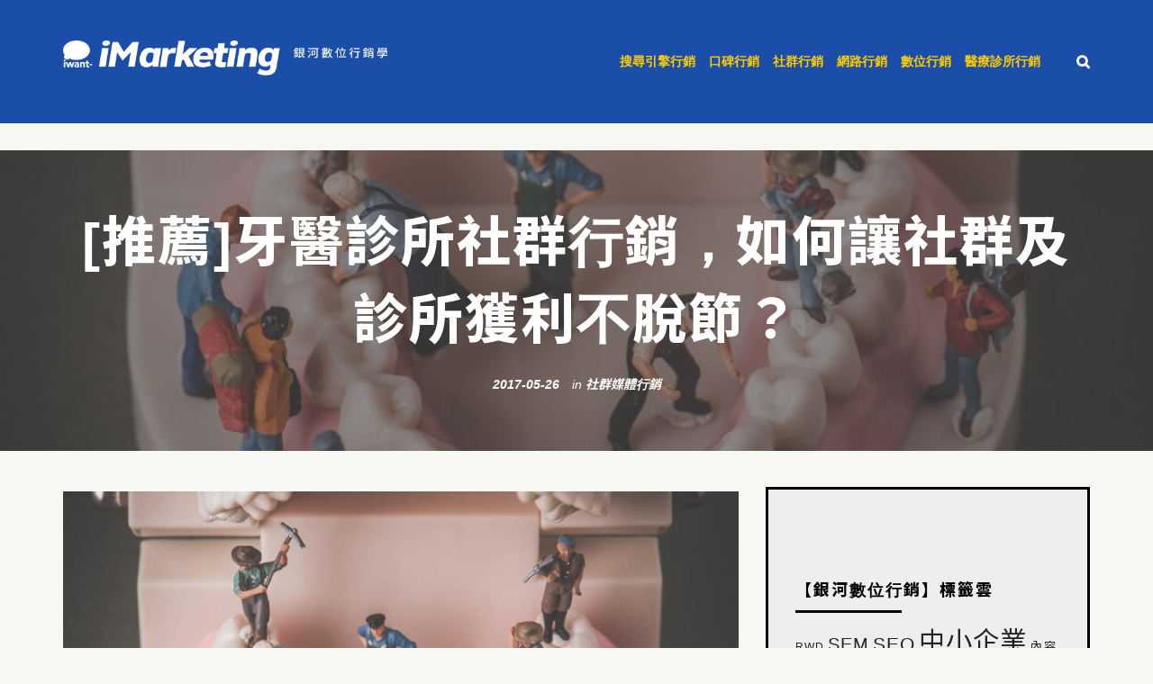

--- FILE ---
content_type: text/html; charset=UTF-8
request_url: https://imarketing.iwant-in.net/%E7%89%99%E9%86%AB%E8%A8%BA%E6%89%80%E7%A4%BE%E7%BE%A4%E8%A1%8C%E9%8A%B7%EF%BC%8C%E5%A6%82%E4%BD%95%E8%AE%93%E7%A4%BE%E7%BE%A4%E5%8F%8A%E8%A8%BA%E6%89%80%E7%8D%B2%E5%88%A9%E4%B8%8D%E8%84%AB%E7%AF%80/
body_size: 35351
content:
<!DOCTYPE html>
<!-- SimpleWox theme. A ZERGE design (http://www.color-theme.com - http://themeforest.net/user/ZERGE) - Proudly powered by WordPress (http://wordpress.org) -->
<!--[if IE 7]>
<html class="ie ie7"  xmlns="http://www.w3.org/1999/xhtml" prefix="" lang="zh-TW" prefix="og: https://ogp.me/ns#">
<![endif]-->
<!--[if IE 8]>
<html class="ie ie8"  xmlns="http://www.w3.org/1999/xhtml" prefix="" lang="zh-TW" prefix="og: https://ogp.me/ns#">
<![endif]-->
<!--[if !(IE 7) | !(IE 8)  ]><!-->
<html  xmlns="http://www.w3.org/1999/xhtml" prefix="" lang="zh-TW" prefix="og: https://ogp.me/ns#">
<!--<![endif]-->
<head>
<meta charset="UTF-8" />
<meta name="viewport" content="width=device-width" />
<link rel="profile" href="http://gmpg.org/xfn/11" />
<link rel="pingback" href="https://imarketing.iwant-in.net/xmlrpc.php" />
<!--[if lt IE 9]>
<script src="https://imarketing.iwant-in.net/wp-content/themes/wp-simplewox/js/html5shiv.min.js" type="text/javascript"></script>
<![endif]-->
<style>
@import url(https://fonts.googleapis.com/earlyaccess/notosanstc.css);
@import url(https://fonts.googleapis.com/css?family=Oswald);
</style>
<meta property="og:url" content="https://imarketing.iwant-in.net/%e7%89%99%e9%86%ab%e8%a8%ba%e6%89%80%e7%a4%be%e7%be%a4%e8%a1%8c%e9%8a%b7%ef%bc%8c%e5%a6%82%e4%bd%95%e8%ae%93%e7%a4%be%e7%be%a4%e5%8f%8a%e8%a8%ba%e6%89%80%e7%8d%b2%e5%88%a9%e4%b8%8d%e8%84%ab%e7%af%80/" />
<meta property="og:title" content="[推薦]牙醫診所社群行銷，如何讓社群及診所獲利不脫節？" />
<meta property="og:image" content="https://imarketing.iwant-in.net/wp-content/uploads/2017/05/2017_05_19_P1.jpg" />
<meta property="og:description" content="
今日相當多牙醫診所都會開設粉絲專頁進行社群行銷，但卻可能社群表現跟實際到診情況病沒有太直接關係。如果分析現有診所社群存在虛實績效差異，如果說社群平台表現冷清，診所約診情形不差，還不至於受影響；但如果社群互動熱絡，卻無法反應到診所病患數量提昇，那麼就該好好審視社群行銷是不是出了什麼問題？
當然，就牙醫行銷這類以實體據點為基礎之O2O行銷模式而言，如果並非是牙醫集團品牌，社群績效本來就會與診所現況產生相對差異。如果說是社群發展績效遠不如牙醫診所約診情況，這其實是多數牙醫行銷都存在問題：因為對於社群行銷不熟悉，因此無法取得效益；然而，在許多商業行銷都可能發生，也就是社群發展熱絡，卻無法延伸到實際轉換，這就是社群經營需要重新修正執行方向。
當診所投入時間甚至是金錢進行社群經營，當然不能只有表面KPI獲得，即便是透過社群行銷提高品牌知名度擴散，也應該多少對診所營運現況有所幫助才叫正常。
由此可知，審視牙醫診所社群行銷是否真正發揮效益，首要還是先確認社群表現，其次則是分析透過社群經營，診所本身是否有獲取等比業績提昇，當落實上述流程，才叫真正落實社群績效。
那麼，究竟雙方面該如何確認績效？從線上到線下，找出現有牙醫診所之社群行銷現況是否出了什麼錯？
即便建立高互動社群，也該審視為何產生互動？
今日談社群行銷，談論績效重點當然要擺放在「觸及數」跟「互動率」上，但探討互動比例，也不該是用來跟「粉絲人數」做比較，而是該思考看到動態觸擊者當中有多少人進行互動，如此來審視「動態」效益才會比較趨近於準確。
但要進一步探討「互動成效」，品牌行銷人員也不該單純將好壞以「互動多寡」研判，特別是牙醫診所行銷講究專業，受眾在互動過程中究竟接收多少診所傳遞之「專業」，才該是成效重點。
今天要達成互動其實並不難，投其所好建立一些社群用戶都愛看的資訊，自然能產生擴散。對於多數人來說，社群其實就是一種娛樂，因此有趣、可愛動態當然可以吸引用戶並產生較多互動；但這類訊息是否有協助牙醫診所表現本身專業呢？這是必須深入質疑。
有價值的社群內容，不該是單純流於互動；相同概念，社群行銷也不能只將效益保留於線上，線下完全無感。牙醫診所經營社群，該進一步思考在捕捉潛在受眾同時，如何有效讓效益不單單只是存在於社群年輕人，更進一步延伸到銀髮市場，為診所帶來更多實質效益。
將社群效益延伸到診所經營，從年輕人切入銀髮市場
牙醫診所經營社群，其實不一定要用來做潛在用戶捕捉。因為對多數單一診所經營之品牌而言，無法觸擊到廣大社群受眾，如果還是中南部市場，其實相對社群行銷效益並不會太高。
因此，以既有診所消費者為主軸，讓社群行銷用處擺在「經營病患關係」上，其實最能夠確保並延伸出社群價值。當然，社群對於牙醫診所另一個用途，無非在於可以接觸到更多年輕病患群。特別是針對許多診所目前都有進行如齒列矯正、牙齒美白等牙醫等類醫美或整形療程，就是相當適合於社群行銷進行擴散之療程內容。
但扣除這兩類療程，事實上對牙醫診所而言銀髮族市場所存在醫療需求及獲利可能更高，只是當老年族群都不熱愛Facebook等社群時，是否表示診所就無法透過社群行銷享受到這一塊獲利？
除了年輕人終有一天也會邁入中老年外，透過對老年牙齒問題探討，其實也可以呼籲年輕、壯年族群及早重視牙齒保健需求，以提高病患終身價值。同時，老年牙齒保健關懷，也可能進一步透過觸及青壯年受眾，讓他們在現實生活當中關懷自家長輩，透過社群行銷延伸出推薦效益。
社群行銷是否對於牙醫診所經營沒有帶來實質幫助？如果正發生此問題，那麼不妨可以重新審視透過社群經營，診所是否都觸及了可轉換受眾，又是否讓粉絲都與正確內容互動。
最主要關鍵更在於：牙醫診所建立之社群行銷內容，是否都回歸到醫療行銷根本，讓受眾都感受到品牌專業。如果病患無法從中取得信任，又怎麼會放心求診？
&nbsp;
撰文者／銀河數位行銷領航員" />
<!-- script src="https://ajax.microsoft.com/ajax/jQuery/jquery-1.11.2.min.js" type="text/javascript"></script -->
<script src="https://cdnjs.cloudflare.com/ajax/libs/jquery/1.11.2/jquery.min.js" integrity="sha512-Znnj7n0C0Xz1tdk6ih39WPm3kSCTZEKnX/7WaNbySW7GFbwSjO5r9/uOAGLMbgv6llI1GdghC7xdaQsFUStM1w==" crossorigin="anonymous" referrerpolicy="no-referrer"></script>
<!-- BEGIN Metadata added by the Add-Meta-Tags WordPress plugin -->
<meta property="og:type" content="article" />
<meta property="og:site_name" content="iMarketing 銀河數位行銷學" />
<meta name="description" content="今日相當多牙醫診所都會開設粉絲專頁進行社群行銷，但卻可能社群表現跟實際到診情況病沒有太直接關係。如果分析現有診所社群存在虛實績效差異，如果說社群平台表現冷清，診所約診情形不差，還不至於受影響；但如果社群互動熱絡，卻無法反應到診所病患數量提昇，那麼就該好好審視社群行銷是不是出了什麼問題？" />
<meta name="keywords" content="facebook動態贊助, fb動態贊助, seo行銷公司, sponsored stories, 中小企業, 動態贊助, 動態贊助廣告, 原生廣告, 原生廣告定義, 原生廣告形式, 口碑行銷, 口碑行銷策略, 口碑行銷趨勢, 品牌社群, 品牌社群行銷, 數位廣告, 數位行銷, 粉絲團經營, 網站廣告, 網路廣告, 網路行銷, 臉書行銷, 臉書行銷工具, 臉書行銷策略, 臉書行銷趨勢, 部落客, 部落客行銷, 部落客行銷趨勢, 體驗行銷, 體驗行銷例子, 體驗行銷個案, 體驗行銷案例, 牙醫診所,中小企業,網路行銷人員,社群行銷,網路行銷策略,數位行銷" />
<link rel="publisher" type="text/html" title="iMarketing 銀河數位行銷學" href="https://imarketing.iwant-in.net/" />
<link rel="author" type="text/html" title="銀河數位行銷領航員" href="https://imarketing.iwant-in.net/author/root/" />
<script type="application/ld+json">
{"@context":"http:\/\/schema.org","@type":"Article","publisher":{"@type":"Organization","name":"iMarketing \u9280\u6cb3\u6578\u4f4d\u884c\u92b7\u5b78","description":"\u9280\u6cb3\u4ee5\u7368\u7279\u7684\u6578\u4f4d\u89c0\u9ede\u5354\u52a9\u60a8\u6574\u5408\u7db2\u8def\u884c\u92b7\u7684\u5275\u65b0\u8da8\u52e2\u3001\u7b56\u7565\u5de5\u5177\u8207\u81ea\u6211\u9632\u8b77","url":"https:\/\/imarketing.iwant-in.net\/","sameAs":[]},"author":{"@type":"Person","name":"\u9280\u6cb3\u6578\u4f4d\u884c\u92b7\u9818\u822a\u54e1","image":[{"@type":"ImageObject","url":"https:\/\/secure.gravatar.com\/avatar\/dd1ae09d6bd002e7a04da3b96663bd548e9ca6c08658f43bdeefc267efac7aac?s=128&#038;d=mm&#038;r=g","contentUrl":"https:\/\/secure.gravatar.com\/avatar\/dd1ae09d6bd002e7a04da3b96663bd548e9ca6c08658f43bdeefc267efac7aac?s=128&#038;d=mm&#038;r=g","width":"128","height":"128"}],"url":"https:\/\/imarketing.iwant-in.net\/author\/root\/"},"url":"https:\/\/imarketing.iwant-in.net\/%e7%89%99%e9%86%ab%e8%a8%ba%e6%89%80%e7%a4%be%e7%be%a4%e8%a1%8c%e9%8a%b7%ef%bc%8c%e5%a6%82%e4%bd%95%e8%ae%93%e7%a4%be%e7%be%a4%e5%8f%8a%e8%a8%ba%e6%89%80%e7%8d%b2%e5%88%a9%e4%b8%8d%e8%84%ab%e7%af%80\/","mainEntityOfPage":"https:\/\/imarketing.iwant-in.net\/%e7%89%99%e9%86%ab%e8%a8%ba%e6%89%80%e7%a4%be%e7%be%a4%e8%a1%8c%e9%8a%b7%ef%bc%8c%e5%a6%82%e4%bd%95%e8%ae%93%e7%a4%be%e7%be%a4%e5%8f%8a%e8%a8%ba%e6%89%80%e7%8d%b2%e5%88%a9%e4%b8%8d%e8%84%ab%e7%af%80\/","datePublished":"2017-05-26T10:00:57+08:00","dateModified":"2024-03-08T13:52:19+08:00","copyrightYear":"2017","inLanguage":"zh_TW","name":"[\u63a8\u85a6]\u7259\u91ab\u8a3a\u6240\u793e\u7fa4\u884c\u92b7\uff0c\u5982\u4f55\u8b93\u793e\u7fa4\u53ca\u8a3a\u6240\u7372\u5229\u4e0d\u812b\u7bc0\uff1f","headline":"[\u63a8\u85a6]\u7259\u91ab\u8a3a\u6240\u793e\u7fa4\u884c\u92b7\uff0c\u5982\u4f55\u8b93\u793e\u7fa4\u53ca\u8a3a\u6240\u7372\u5229\u4e0d\u812b\u7bc0\uff1f","description":"\u4eca\u65e5\u76f8\u7576\u591a\u7259\u91ab\u8a3a\u6240\u90fd\u6703\u958b\u8a2d\u7c89\u7d72\u5c08\u9801\u9032\u884c\u793e\u7fa4\u884c\u92b7\uff0c\u4f46\u537b\u53ef\u80fd\u793e\u7fa4\u8868\u73fe\u8ddf\u5be6\u969b\u5230\u8a3a\u60c5\u6cc1\u75c5\u6c92\u6709\u592a\u76f4\u63a5\u95dc\u4fc2\u3002\u5982\u679c\u5206\u6790\u73fe\u6709\u8a3a\u6240\u793e\u7fa4\u5b58\u5728\u865b\u5be6\u7e3e\u6548\u5dee\u7570\uff0c\u5982\u679c\u8aaa\u793e\u7fa4\u5e73\u53f0\u8868\u73fe\u51b7\u6e05\uff0c\u8a3a\u6240\u7d04\u8a3a\u60c5\u5f62\u4e0d\u5dee\uff0c\u9084\u4e0d\u81f3\u65bc\u53d7\u5f71\u97ff\uff1b\u4f46\u5982\u679c\u793e\u7fa4\u4e92\u52d5\u71b1\u7d61\uff0c\u537b\u7121\u6cd5\u53cd\u61c9\u5230\u8a3a\u6240\u75c5\u60a3\u6578\u91cf\u63d0\u6607\uff0c\u90a3\u9ebc\u5c31\u8a72\u597d\u597d\u5be9\u8996\u793e\u7fa4\u884c\u92b7\u662f\u4e0d\u662f\u51fa\u4e86\u4ec0\u9ebc\u554f\u984c\uff1f","articleSection":"\u793e\u7fa4\u884c\u92b7","keywords":"facebook\u52d5\u614b\u8d0a\u52a9, fb\u52d5\u614b\u8d0a\u52a9, seo\u884c\u92b7\u516c\u53f8, sponsored stories, \u4e2d\u5c0f\u4f01\u696d, \u52d5\u614b\u8d0a\u52a9, \u52d5\u614b\u8d0a\u52a9\u5ee3\u544a, \u539f\u751f\u5ee3\u544a, \u539f\u751f\u5ee3\u544a\u5b9a\u7fa9, \u539f\u751f\u5ee3\u544a\u5f62\u5f0f, \u53e3\u7891\u884c\u92b7, \u53e3\u7891\u884c\u92b7\u7b56\u7565, \u53e3\u7891\u884c\u92b7\u8da8\u52e2, \u54c1\u724c\u793e\u7fa4, \u54c1\u724c\u793e\u7fa4\u884c\u92b7, \u6578\u4f4d\u5ee3\u544a, \u6578\u4f4d\u884c\u92b7, \u7c89\u7d72\u5718\u7d93\u71df, \u7db2\u7ad9\u5ee3\u544a, \u7db2\u8def\u5ee3\u544a, \u7db2\u8def\u884c\u92b7, \u81c9\u66f8\u884c\u92b7, \u81c9\u66f8\u884c\u92b7\u5de5\u5177, \u81c9\u66f8\u884c\u92b7\u7b56\u7565, \u81c9\u66f8\u884c\u92b7\u8da8\u52e2, \u90e8\u843d\u5ba2, \u90e8\u843d\u5ba2\u884c\u92b7, \u90e8\u843d\u5ba2\u884c\u92b7\u8da8\u52e2, \u9ad4\u9a57\u884c\u92b7, \u9ad4\u9a57\u884c\u92b7\u4f8b\u5b50, \u9ad4\u9a57\u884c\u92b7\u500b\u6848, \u9ad4\u9a57\u884c\u92b7\u6848\u4f8b, \u7259\u91ab\u8a3a\u6240,\u4e2d\u5c0f\u4f01\u696d,\u7db2\u8def\u884c\u92b7\u4eba\u54e1,\u793e\u7fa4\u884c\u92b7,\u7db2\u8def\u884c\u92b7\u7b56\u7565,\u6578\u4f4d\u884c\u92b7","image":[{"@type":"ImageObject","name":"2017_05_19_P1","url":"https:\/\/imarketing.iwant-in.net\/wp-content\/uploads\/2017\/05\/2017_05_19_P1.jpg","sameAs":"https:\/\/imarketing.iwant-in.net\/%e7%89%99%e9%86%ab%e8%a8%ba%e6%89%80%e7%a4%be%e7%be%a4%e8%a1%8c%e9%8a%b7%ef%bc%8c%e5%a6%82%e4%bd%95%e8%ae%93%e7%a4%be%e7%be%a4%e5%8f%8a%e8%a8%ba%e6%89%80%e7%8d%b2%e5%88%a9%e4%b8%8d%e8%84%ab%e7%af%80\/2017_05_19_p1\/","thumbnailUrl":"https:\/\/imarketing.iwant-in.net\/wp-content\/uploads\/2017\/05\/2017_05_19_P1.jpg","contentUrl":"https:\/\/imarketing.iwant-in.net\/wp-content\/uploads\/2017\/05\/2017_05_19_P1.jpg","width":"960","height":"639","encodingFormat":"image\/jpeg"},{"@type":"ImageObject","name":"2017_05_19_P2","url":"https:\/\/imarketing.iwant-in.net\/wp-content\/uploads\/2017\/05\/2017_05_19_P2.jpg","sameAs":"https:\/\/imarketing.iwant-in.net\/%e7%89%99%e9%86%ab%e8%a8%ba%e6%89%80%e7%a4%be%e7%be%a4%e8%a1%8c%e9%8a%b7%ef%bc%8c%e5%a6%82%e4%bd%95%e8%ae%93%e7%a4%be%e7%be%a4%e5%8f%8a%e8%a8%ba%e6%89%80%e7%8d%b2%e5%88%a9%e4%b8%8d%e8%84%ab%e7%af%80\/2017_05_19_p2\/","thumbnailUrl":"https:\/\/imarketing.iwant-in.net\/wp-content\/uploads\/2017\/05\/2017_05_19_P2.jpg","contentUrl":"https:\/\/imarketing.iwant-in.net\/wp-content\/uploads\/2017\/05\/2017_05_19_P2.jpg","width":"960","height":"624","encodingFormat":"image\/jpeg"},{"@type":"ImageObject","name":"2017_05_19_P3","url":"https:\/\/imarketing.iwant-in.net\/wp-content\/uploads\/2017\/05\/2017_05_19_P3.jpg","sameAs":"https:\/\/imarketing.iwant-in.net\/%e7%89%99%e9%86%ab%e8%a8%ba%e6%89%80%e7%a4%be%e7%be%a4%e8%a1%8c%e9%8a%b7%ef%bc%8c%e5%a6%82%e4%bd%95%e8%ae%93%e7%a4%be%e7%be%a4%e5%8f%8a%e8%a8%ba%e6%89%80%e7%8d%b2%e5%88%a9%e4%b8%8d%e8%84%ab%e7%af%80\/2017_05_19_p3\/","thumbnailUrl":"https:\/\/imarketing.iwant-in.net\/wp-content\/uploads\/2017\/05\/2017_05_19_P3.jpg","contentUrl":"https:\/\/imarketing.iwant-in.net\/wp-content\/uploads\/2017\/05\/2017_05_19_P3.jpg","width":"960","height":"640","encodingFormat":"image\/jpeg"}],"thumbnailUrl":"https:\/\/imarketing.iwant-in.net\/wp-content\/uploads\/2017\/05\/2017_05_19_P1.jpg"}
</script>
<!-- END Metadata added by the Add-Meta-Tags WordPress plugin -->
<!-- Fav and touch icons -->
<link rel="shortcut icon" href="">
<link href="" rel="apple-touch-icon" /><link href="" rel="apple-touch-icon" sizes="76x76" /><link href="" rel="apple-touch-icon" sizes="120x120" /><link href="" rel="apple-touch-icon" sizes="152x152" /><style type="text/css">@font-face {
font-family: chinese_special;
src: local("Meiryo UI"),local(Meiryo);
unicode-range: U+0040-2FFF,U+3040-9FFF;
}
body {
font-family: "San Francisco", "Helvetica Neue", Helvetica, Arial, "Noto Sans TC", "Microsoft JhengHei UI", "微軟正黑體", "Microsoft JhengHei", sans-serif !important;
}
h1, h2, h3, h4, h5, h6,
.h1, .h2, .h3, .h4, .h5, .h6 {
font-family: "San Francisco", "Helvetica Neue", Helvetica, Arial, "Noto Sans TC", "Microsoft JhengHei UI","微軟正黑體", "Microsoft JhengHei", sans-serif !important;
}
.ptbar h1, .ptbar h2 {
font-size: 60px;
}
.gglplsn_share {
position: absolute;
right: 170px;
top: 10px;
}
h1,h2,h3,h4,h5,h6 {
letter-spacing: 2px;
}
.home .entry-content p, .tag .entry-content p, .category .entry-content p {
font-size: 14px;
line-height: 21px;
text-align: justify; 
text-justify: inter-ideograph;
}
.entry-content {
text-justify: inter-ideograph;
}
#entry-logo a {
position: relative;
display: block;
}
#entry-logo .scale_img {
width: 100%;
height: auto;
} 
@media (min-width: 768px) {
#entry-logo .scale_img {
width: 558px;
}
}
.sidebar {
background-color: #eeeeee;
border: 3px solid #000;
overflow: hidden;
}
.RandomPostCategoryWidget ul li, .widget_recent_entries ul li {
line-height: 1;
border-bottom: 1px solid #cfcfcf;
padding: 20px 0 20px;
list-style-type: decimal !important;
margin: 0 10px 0 20px;
}
.sidebar a {
font-size: 16px;
letter-spacing: 1px;
}
.breaking-post {
overflow: hidden;
}
/*------------*/
/*  主選單
/*------------*/
.sf-menu a {
font-size: 14px;
color: #ffcc00;
padding: 0 15px 0 0;
font-family: "San Francisco", "Helvetica Neue", Helvetica, Arial, "文泉驛正黑", "WenQuanYi Zen Hei", "PingFang TC", "PingFang", chinese_special, "Microsoft JhengHei UI", "微軟正黑體", "Microsoft JhengHei", sans-serif !important;
}
.sf-menu>li:last-of-type a {
padding: 0;
}
.sf-menu a:hover {
color: #ffffff;
}
.sf-menu ul li a {
letter-spacing: 1px;
font-weight: 500;
}
.post-block h2.entry-title,.post-block h2.entry-title a {
text-justify: inter-ideograph;
font-size: 21px !important;
letter-spacing: 1px;
}
.carousel-inner .item > p {
font-size: 16px; 
color: #a6b7ef;
}
h2.carousel-title a {
font-size: 30px;
color: #a6b7ef;
}
.entry-tags a {
color: white;
background-color: #395bc1;
border: 1px solid #395bc1;
-webkit-transition: all 0.5s ease-in-out;
-moz-transition: all 0.5s ease-in-out;
-ms-transition: all 0.5s ease-in-out;
-o-transition: all 0.5s ease-in-out;
transition: all 0.5s ease-in-out;
}
.entry-tags a:hover {
background-color: white;
color: #000000;
border: 1px solid #6e6e6e;
}
/**
*
* footer special
*
*/
/**
*
*
*  iMarketing Footer Customer
*
* 
*/
.mb-only {
display: inline;
}
@media (min-width: 768px) {
.mb-only {
display: none;
}
}
/**
*
*  layout
* 
*/
.footer {
background-image: url(https://imarketing.iwant-in.net/wp-content/uploads/2018/02/footer-bg.jpg);
background-repeat: no-repeat;
background-position: center top;
background-size: cover;
padding: 38px 0;
}
.footer, .ft-service, .container, .serv-wrp, .ct-wrp {
position: relative;
}
.col-xl-5-5,
.col-xl-4-5 {
padding-left: 5px;
padding-right: 5px;
}
@media (min-width: 768px) {
.container_ft {
width: 757px;
}
.col-xl-5-5,
.col-xl-4-5 {
padding-left: 15px;
padding-right: 15px;
}
}
@media (min-width: 992px) {
.footer {
}
.container_ft {
width: 978px;
padding-right: 20px;
padding-left: 20px;
}
.row_ft {
margin-right: -20px;
margin-left: -20px;
}
.col-xl-5-5,
.col-xl-4-5 {
position: relative;
min-height: 1px;
padding-right: 20px;
padding-left: 20px;
float: left;
}
.col-xl-5-5 {
width: 52.899%;
}
.col-xl-4-5 {
width: 47.101%; 
}
}
@media (min-width: 1200px) {
.container_ft {
width: 1183px;
}
}
@media (min-width: 1440px) {
.container_ft {
width: 1420px;
}
}
/**
*
*  ft-left
* 
*/
.ft-gfinger {
position: relative;
text-align: center;
display: flex;
flex-direction: row;
justify-content: space-between;
align-items: center;
width: 100%;
padding: 2em 0; 
border-bottom: 1px solid #4e5563;
font-size: 12px;
}
.ft-gfinger:last-of-type {
border-bottom: none;
}
@media (min-width: 768px) {
.ft-gfinger:first-of-type {
padding: 1em 0;
}
.ft-gfinger:nth-child(2) {
min-height: auto;
padding: 2.66em 0 1em; 
}
.ft-gfinger:last-of-type {
min-height: auto;
padding: 3.66em 0 0; 
}
}
@media (min-width: 992px) {
.ft-gfinger:first-of-type {
padding: 1.66em 0 0.66em;
}
.ft-gfinger:nth-child(2) {
padding: 2.16em 0 1.66em;
}
.ft-gfinger:last-of-type {
min-height: auto;
padding: 2.16em 0 0; 
}
}
@media (min-width: 1200px) {
.ft-gfinger {
justify-content: center;
align-items: stretch;
}
.ft-gfinger:first-of-type {
padding: 1.9em 0 0 0;
}
.ft-gfinger:nth-child(2) {
padding: 2.7em 0 0.7em;
}
.ft-gfinger:last-of-type {
padding: 2.7em 0 0 0;
align-items: center;
}
}
@media (min-width: 1440px) {
.ft-gfinger {
font-size: 14px;
justify-content: flex-start;
align-items: flex-start;
}
.ft-gfinger:nth-child(2) {
padding: 2.5em 0 1em 0;
}
.ft-gfinger:last-of-type {
padding: 2.7em 0 0 0;
}
}
.ft-gfinger .ft-imgwrp {
text-align: center;
display: none;
}
@media (min-width: 768px) {
.ft-gfinger .ft-imgwrp { 
position: relative;
opacity: 0.67;
width: 40%;
display: block;
text-align: center;
transition: opacity .5s linear;
}
.ft-gfinger:nth-child(1) .ft-imgwrp,
.ft-gfinger:nth-child(2) .ft-imgwrp {
opacity: 0.6;
}
.ft-gfinger:hover .ft-imgwrp {
opacity: 1;
}
.ft-gfinger .ft-imgwrp img {
width: 100%;
height: auto;
}
.ft-gfinger:nth-child(1) .ft-imgwrp img {
max-width: 201px;
}
.ft-gfinger:nth-child(2) .ft-imgwrp img{
max-width: 170px;
}
.ft-gfinger:nth-child(3) .ft-imgwrp img {
max-width: 190px;
}
}
@media (min-width: 992px) {
.ft-gfinger .ft-imgwrp { 
width: 30%;
}
}
@media (min-width: 1200px) {
.ft-gfinger .ft-imgwrp { 
width: 30%;
}
}
@media (min-width: 1440px) {
.ft-gfinger .ft-imgwrp { 
width: 35.7%;
}
}
.gfinger_cap {
position: relative;
z-index: 2;
background: transparent; 
font-size: inherit;
height: 100%;
width: 100%;
text-align: center;
}
@media (min-width: 768px) {
.gfinger_cap {
width: 60%;
}
}
@media (min-width: 992px) {
.gfinger_cap {
width: 75%;
margin-left: 8%;
text-align: left;
}
}
@media (min-width: 1200px) {
.gfinger_cap {
width: 67%;
}
}
.cap-title {
display: flex;
flex-direction: column;
justify-content: center;
align-items: center;
left: 0;
padding: 0;
position: relative;
}
@media (min-width: 992px) {
.cap-title {
padding: 0;
width: 21em;
}
}
.ft-gfinger h4 {
color: #cdb824;
font-size: 3.05em;
margin: 0 0 0.35em 0;
text-align: center;
letter-spacing: 0;
transform:  skew(-10deg);
text-shadow: 1px 1px 1px #333;
font-family: "Times New Roman", "Noto Sans TC",  Helvetica, Arial, sans-serif !important; /* 1 */
font-weight: 600;
line-height: 0;
}
.ft-gfinger h4 small {
color: #cdb824;
font-style: normal;
margin-left: 8px;
font-weight: 200;
}
.ft-gfinger .gfinger_title {
color: #cce3fb;
font-size: 1.78em;
list-style-type: none;
line-height: 1;
margin: 0 0 0.62em 0;
text-align: center;
}
.finger.gfinger_title {
margin: 0 0 0.42em 0;
}
.brain.gfinger_title {
margin: 0 0 0.26em 0;
line-height: 1.5;
}
@media (min-width: 992px) {
.brain.gfinger_title {
margin: 0 0 0.26em 0px;
line-height: 1.5;
display: inline-block;
}
}
@media (min-width: 1200px) {
.ft-gfinger:nth-child(1) .ft-gfinger h4 {
margin: 0 0 0.45em 0;
}
.ft-gfinger:nth-child(2) .ft-gfinger h4 {
margin: 0 0 0.475em 0;
}
.ft-gfinger:nth-child(3) .ft-gfinger h4 {
margin: 0 0 0.58em 0;
}
}
.cap-unit {
display: inline-flex;
flex-direction: column;
justify-content: flex-start;
align-items: center;
}
.cap-unit ul {
padding: 0 0 0 22px;
margin-bottom: 0;
}
.cap-unit ul.finger {
margin-bottom: 2.95em;
}
.gfinger_unit {
color: #fff;
vertical-align: middle;
line-height: 1.7;
padding: 0;
margin: 0 auto;
text-align: left;
font-weight: 100;
list-style: outside url(https://imarketing.iwant-in.net/wp-content/uploads/2016/07/footer-list_head.png);
}
@media (min-width: 996px) {
.cap-unit ul {
padding: 0 0 0 11px;
margin-bottom: 0;
}
}
@media (min-width: 1200px) {
.cap-unit ul {
padding: 0;
}
.gfinger_unit {
font-size: 1.2em;
}
}
@media (min-width: 1440px) {
}
/** ft-right **/
.ft-right-wrp {
font-size: 14px;
position: relative;
font-family: "PT Serif Caption", "Heiti TC", "Roboto" ,"Microsoft JhengHei UI", "微軟正黑體", "Microsoft JhengHei", "Helvetica Neue", Helvetica, Arial, sans-serif; /* 1 */
}
@media (min-width: 768px) {
.ft-right-wrp {
font-size: 12px;
}
}
@media (min-width: 992px) {
.ft-right-wrp {
margin: 0 auto;
max-width: 706px;
}
}
@media (min-width: 1200px) {
.ft-right-wrp {
font-size: 14px;
}
}
@media (min-width: 1440px) {
.ft-right-wrp {
font-size: 16px;
}
}
.ft-title {
line-height: 1.3564;
color: #cce3fb;
margin: 0 auto 0.875em; 
padding-top: 2rem;
display: flex;
flex-direction: column;
justify-content: flex-start;
align-items: center;
font-size: 3.4vw;
}
.ft-title span {
display: inline;
position: relative;
}  
@media (min-width: 768px) {
.ft-title {
line-height: 1;
letter-spacing: 0;
font-weight: 500;
font-size: 32px;
padding-top: 4rem;
}
.ft-title span {
display: inline-block;
}
.ft-title span:first-of-type {
margin: 0 0 0.5em;
}        
}
@media (min-width: 992px) {
.ft-title {
font-size: 21px;
padding-top: 2rem;
}
}
@media (min-width: 1200px) {
.ft-title {
align-items: flex-start;
font-size: 26px;
}
}
@media (min-width: 1440px) {
.ft-title {
font-size: 32px;
}
}
/* service */
.ft-service {
width: 100%;
margin: 0 auto 27px;
}
@media (min-width: 992px) {
.ft-service {}
}
.serv-wrp {
margin: 0 auto;
padding: 0;
display: inline-flex;
flex-direction: row;
justify-content: center;
align-items: center;
flex-wrap:wrap;
}
.serv-unit {
color: #ffffff;
border-radius: 7px;
list-style-type: none;
background-color: #2273a8;
font-size: 1em;
width: calc(calc(100vw - 50px) / 3);
height: calc(calc(100vw - 50px)*0.7869 / 3);
margin-bottom: 10px;
font-weight: 400;
display: flex;
flex-direction: column;
justify-content: center;
align-items: center;
text-align: center;
font-family: "Oswald", "Noto Sans TC",  Helvetica, Arial, sans-serif; /* 1 */
}
.serv-unit:nth-child(odd),
.serv-unit:nth-child(even) {
margin-right: 10px;
margin-left: 0;
}
.serv-unit:nth-child(4),
.serv-unit:nth-child(9) {
line-height: 1.2;
}
.serv-unit:nth-child(3n) {
margin-right: 0;
}
.serv-wrp>.serv-unit:nth-child(1) {
background-color: #ae3567;
}
.serv-wrp>.serv-unit:nth-child(2) {
background-color: #096bab;
}
.serv-wrp>.serv-unit:nth-child(3) {
background-color: #d58a43;
}
.serv-wrp>.serv-unit:nth-child(4) {
background-color: #94b53e;
}
.serv-wrp>.serv-unit:nth-child(5) {
background-color: #32a7c2;
}
.serv-wrp>.serv-unit:nth-child(6) {
background-color: #c15542;
}
.serv-wrp>.serv-unit:nth-child(7) {
background-color: #23856f;
}
.serv-wrp>.serv-unit:nth-child(8) {
background-color: #8538a7;
}
.serv-wrp>.serv-unit:nth-child(9) {
background-color: #cdb824;
}
.serv-wrp>.serv-unit:nth-child(10) {
background-color: #244383;
}
.serv-wrp>.serv-unit:nth-child(11) {
background-color: #098699;
}
.serv-wrp>.serv-unit:nth-child(12) {
background-color: #ac9524;
}
/*.serv-unit:nth-child(odd) {
background-color: #193b76;
}
.serv-unit:nth-child(even) {
background-color: #2273a8;
}*/
@media only screen and (min-width: 576px) {
.serv-unit {
width: calc(calc(100vw - 70px) / 3);
height: calc(calc(100vw - 70px)*0.7869 / 3);
font-size: 1.5em;
}
}    
@media only screen and (min-width: 768px) {
.serv-unit {
width: calc(calc(100vw - 75px) / 4);
height: calc(calc(100vw - 75px)*0.7869 / 4);
max-width: 169px;
max-height: 133px;
font-size: 1.916em;
margin-bottom: 20px;
}
.serv-unit:nth-child(3n) {
margin-right: 10px;
}
.serv-unit:nth-child(4n) {
margin-right: 0;
}
}
@media only screen and (min-width: 992px) {
.serv-wrp {
max-width: 706px;
justify-content: flex-start;
}
.serv-unit {
width: calc(calc(978px * 0.52889 - 70px) / 4);
height: calc(calc(978px * 0.52889 - 70px)*0.7869 / 4);
font-size: 1.5em;
}
}
@media only screen and (min-width: 1200px) {
.serv-wrp {
max-width: 706px;
}
.serv-unit {
width: calc(calc(1183px * 0.52889 - 70px) / 4);
height: calc(calc(1183px * 0.52889 - 70px)*0.7869 / 4);
}
}
@media only screen and (min-width: 1440px) {
.serv-unit {
width: calc(calc(1420px * 0.52899 - 70px) / 4);
height: calc(calc(1420px * 0.52899 - 70px)*0.7869 / 4);
}
}
/* contact*/  
.ft-contact {
padding: 0;
font-size: 25px;
text-align: center;
margin: 0 0 40px;
}
@media only screen and (min-width: 992px) {
.ft-contact {
text-align: left;
}
}
.ct-title {
color: #cce3fb;
margin-bottom: 1em;
font-weight: 500;
line-height: 1.414; 
margin: 0 auto 20px;
font-size: 5.66vw;
width: 16em;
}
.ct-wrp {
display: inline-flex;
flex-direction: column;
justify-content: center;
align-items: flex-start;
}
@media only screen and (min-width: 768px) {
.ct-title {
width: 100%;
font-size: 0.8em;
text-align: center;
letter-spacing: 0;
font-weight: 400;
width: auto;
}
.ct-title span {
margin-left: .5em;
}
}
@media only screen and (min-width: 992px) {
}
@media only screen and (min-width: 1200px) {
.ct-title {
font-size: 0.85em;
text-align: left;
margin: 0 auto 1.4em;
}
}
@media only screen and (min-width: 1440px) {
.ct-title {
font-size: 1em;
}
}
.ct-phone, .ct-email {
line-height: 1.414;
letter-spacing: 1px;
display: inline-block;
color: #ffffff;
background-position: left center;
background-repeat: no-repeat;
background-size: auto 100% ;
padding-left: 2em;
margin-bottom: 0;
vertical-align: middle;
font-weight: 100;
font-size: 4vw;
}
.ct-phone {
margin-bottom: 1.25em;
} 
@media only screen and (min-width: 768px) {
.ct-phone, .ct-email {
font-size: 0.85em;
line-height: 57px;
padding-left: 75px;
}
}
@media only screen and (min-width: 992px) {
}
@media only screen and (min-width: 1200px) {
.ct-phone, .ct-email {
font-size: 1em;
}
}
.ct-phone {
background-image: url(https://imarketing.iwant-in.net/wp-content/uploads/2018/02/footer-logo-phone.png);
}
.ct-email {
background-image: url(https://imarketing.iwant-in.net/wp-content/uploads/2018/02/footer-logo-email.png);
}
.ct-email a {
color: #ffffff;
}
.ct-email a:hover, .ct-email a:focus {
opacity: 0.8;
}
.ft-outer {
text-align: center;
position: relative;
width: 100%;
overflow: hidden;
padding: 60px 0 30px;
}
.ft-copyright {
margin: 0 auto 40px;
font-size: 12px;
line-height: 1.5;
text-align: justify;
background-position: left center;
background-repeat: no-repeat;
background-size: 12% auto;
background-image: url(https://imarketing.iwant-in.net/wp-content/uploads/2016/02/footer-logo-company.png);
display: inline-flex;
flex-direction: column;
justify-content: center;
align-items: center;
font-weight: 100;
}
.cop-text {
color: rgba(255,255,255,0.5);
padding-left: 18%;
display: inline-flex;
margin: 0;
}
@media only screen and (min-width: 768px) {
.ft-copyright {
margin: 0 auto;
background-size: auto 100%;
height: 52px;
position: relative;
font-size: 1.1em;
}
.ft-copyright::before,
.ft-copyright::after  {
content: "";
width: 100%;
height: 1px;
background-color: rgba(255, 255, 255, 0.4);
display: block;
position: absolute;
top: 0;
bottom: 0;
margin: auto;
}
.ft-copyright::before {
left: calc(-100% - 35px);
}
.ft-copyright::after {
right: calc(-100% - 35px);
}
.cop-text {
padding-left: 77px;
margin: 0;
text-align: center;
}
}
@media only screen and (min-width: 992px) {
.cop-text {
text-align: center;
}
}
/*------------*/
/*  延伸閱讀
/*------------*/
.relatedposts {
margin-top: 4rem;
padding: 4rem 0 .5rem;
border-top: 1px solid #e3e3e3;
}
.relatedposts ul {
padding: 5px 0 0 20px;
line-height: 1.714;
letter-spacing: 1px;
text-align: justify;
}
a, a.related:link, a.related:visited, .relatedposts a.related:link, .relatedposts a.related:visited {
color: #395bc1;
}
/*------------*/
/*  上一篇下一篇
/*------------*/
.nav-links {
position: relative;
}
.single-navigation .nav-links .nav-left{
padding: 15px 1.5rem 15px 3rem;
line-height: 1.414;
}
.single-navigation .nav-links .nav-right {
padding: 15px 3rem 15px 1.5rem;
line-height: 1.414;
}
.single-navigation .nav-links .nav-left a, 
.single-navigation .nav-links .nav-right a {
position: relative;
width: 12rem;
}
.nav-links .fa {
position: absolute;
top: 0;
bottom: 0;
margin: auto;
width: 1rem;
height: 1rem;
}
.nav-links .nav-left .fa {
left: -3rem;
}
.nav-links .nav-right .fa {
right: -3rem;
}
/*------------*/
/*  推薦連結
/*------------*/
.carousel-thumb {
text-align: justify;
}
.carousel-thumb .post-thumbnail {
height: 135px;
overflow: hidden;
margin-bottom: 1rem;
}
.carousel-thumb .post-thumbnail:hover, 
.carousel-thumb .post-thumbnail:focus {
opacity: 0.6;
-webkit-opacity: 0.6;
transition: all .5s linear;
-webkit-transition: all .4s linear;
}
.carousel-thumb .entry-title a {
font-size: 15px;
line-height: 1.414;
font-weight: 600;
letter-spacing: .5px;
color: #000000;
}
.carousel-thumb .entry-title a:hover, carousel-thumb .entry-title a:active, 
.carousel-thumb .entry-title a:visited, .carousel-thumb .entry-title a:focus {
color: #395bc1;
}</style><script  type="text/javascript">$(document).ready(function(){ 
　　$(window).scroll(function() {
　　    var winTop = $(window).scrollTop();
　　    if( winTop === 0) {
$('#entry-logo a img').attr('src','https://imarketing.iwant-in.net/wp-content/uploads/2015/09/imarketing_logo_b1.png')
　　    } else {
$('#entry-logo a img').attr('src','https://imarketing.iwant-in.net/wp-content/uploads/2015/08/imarketing_logo_m.png')
　　    }
　　});
});</script><script async src="https://www.googletagmanager.com/gtag/js?id=G-G7CTEYTBKN"></script>
<script>
window.dataLayer = window.dataLayer || [];
function gtag(){dataLayer.push(arguments);}
gtag('js', new Date());
gtag('config', 'G-G7CTEYTBKN');
gtag('config', 'UA-17661439-31');
</script>
<!-- Search Engine Optimization by Rank Math - https://rankmath.com/ -->
<title>[推薦]牙醫診所社群行銷，如何讓社群及診所獲利不脫節？ - iMarketing 銀河數位行銷學</title>
<meta name="description" content="今日相當多牙醫診所都會開設粉絲專頁進行社群行銷，但卻可能社群表現跟實際到診情況病沒有太直接關係。如果分析現有診所社群存在虛實績效差異，如果說社群平台表現冷清，診所約診情形不差，還不至於受影響；但如果社群互動熱絡，卻無法反應到診所病患數量提昇，那麼就該好好審視社群行銷是不是出了什麼問題？"/>
<meta name="robots" content="follow, index, max-snippet:-1, max-video-preview:-1, max-image-preview:large"/>
<link rel="canonical" href="https://imarketing.iwant-in.net/%e7%89%99%e9%86%ab%e8%a8%ba%e6%89%80%e7%a4%be%e7%be%a4%e8%a1%8c%e9%8a%b7%ef%bc%8c%e5%a6%82%e4%bd%95%e8%ae%93%e7%a4%be%e7%be%a4%e5%8f%8a%e8%a8%ba%e6%89%80%e7%8d%b2%e5%88%a9%e4%b8%8d%e8%84%ab%e7%af%80/" />
<meta property="og:locale" content="zh_TW" />
<meta property="og:type" content="article" />
<meta property="og:title" content="[推薦]牙醫診所社群行銷，如何讓社群及診所獲利不脫節？ - iMarketing 銀河數位行銷學" />
<meta property="og:description" content="今日相當多牙醫診所都會開設粉絲專頁進行社群行銷，但卻可能社群表現跟實際到診情況病沒有太直接關係。如果分析現有診所社群存在虛實績效差異，如果說社群平台表現冷清，診所約診情形不差，還不至於受影響；但如果社群互動熱絡，卻無法反應到診所病患數量提昇，那麼就該好好審視社群行銷是不是出了什麼問題？" />
<meta property="og:url" content="https://imarketing.iwant-in.net/%e7%89%99%e9%86%ab%e8%a8%ba%e6%89%80%e7%a4%be%e7%be%a4%e8%a1%8c%e9%8a%b7%ef%bc%8c%e5%a6%82%e4%bd%95%e8%ae%93%e7%a4%be%e7%be%a4%e5%8f%8a%e8%a8%ba%e6%89%80%e7%8d%b2%e5%88%a9%e4%b8%8d%e8%84%ab%e7%af%80/" />
<meta property="og:site_name" content="iMarketing 銀河數位行銷學" />
<meta property="article:tag" content="社群行銷" />
<meta property="article:tag" content="中小企業" />
<meta property="article:tag" content="數位行銷" />
<meta property="article:tag" content="網路行銷策略" />
<meta property="article:tag" content="網路行銷人員" />
<meta property="article:tag" content="牙醫診所" />
<meta property="article:section" content="社群媒體行銷" />
<meta property="og:updated_time" content="2024-03-08T13:52:19+08:00" />
<meta property="og:image" content="https://imarketing.iwant-in.net/wp-content/uploads/2017/05/2017_05_19_P1.jpg" />
<meta property="og:image:secure_url" content="https://imarketing.iwant-in.net/wp-content/uploads/2017/05/2017_05_19_P1.jpg" />
<meta property="og:image:width" content="960" />
<meta property="og:image:height" content="639" />
<meta property="og:image:alt" content="[推薦]牙醫診所社群行銷，如何讓社群及診所獲利不脫節？" />
<meta property="og:image:type" content="image/jpeg" />
<meta property="article:published_time" content="2017-05-26T10:00:57+08:00" />
<meta property="article:modified_time" content="2024-03-08T13:52:19+08:00" />
<meta name="twitter:card" content="summary_large_image" />
<meta name="twitter:title" content="[推薦]牙醫診所社群行銷，如何讓社群及診所獲利不脫節？ - iMarketing 銀河數位行銷學" />
<meta name="twitter:description" content="今日相當多牙醫診所都會開設粉絲專頁進行社群行銷，但卻可能社群表現跟實際到診情況病沒有太直接關係。如果分析現有診所社群存在虛實績效差異，如果說社群平台表現冷清，診所約診情形不差，還不至於受影響；但如果社群互動熱絡，卻無法反應到診所病患數量提昇，那麼就該好好審視社群行銷是不是出了什麼問題？" />
<meta name="twitter:image" content="https://imarketing.iwant-in.net/wp-content/uploads/2017/05/2017_05_19_P1.jpg" />
<meta name="twitter:label1" content="Written by" />
<meta name="twitter:data1" content="銀河數位行銷領航員" />
<meta name="twitter:label2" content="Time to read" />
<meta name="twitter:data2" content="Less than a minute" />
<script type="application/ld+json" class="rank-math-schema">{"@context":"https://schema.org","@graph":[{"@type":["Person","Organization"],"@id":"https://imarketing.iwant-in.net/#person","name":"iMarketing \u9280\u6cb3\u6578\u4f4d\u884c\u92b7\u5b78"},{"@type":"WebSite","@id":"https://imarketing.iwant-in.net/#website","url":"https://imarketing.iwant-in.net","name":"iMarketing \u9280\u6cb3\u6578\u4f4d\u884c\u92b7\u5b78","publisher":{"@id":"https://imarketing.iwant-in.net/#person"},"inLanguage":"zh-TW"},{"@type":"ImageObject","@id":"https://imarketing.iwant-in.net/wp-content/uploads/2017/05/2017_05_19_P1.jpg","url":"https://imarketing.iwant-in.net/wp-content/uploads/2017/05/2017_05_19_P1.jpg","width":"960","height":"639","inLanguage":"zh-TW"},{"@type":"WebPage","@id":"https://imarketing.iwant-in.net/%e7%89%99%e9%86%ab%e8%a8%ba%e6%89%80%e7%a4%be%e7%be%a4%e8%a1%8c%e9%8a%b7%ef%bc%8c%e5%a6%82%e4%bd%95%e8%ae%93%e7%a4%be%e7%be%a4%e5%8f%8a%e8%a8%ba%e6%89%80%e7%8d%b2%e5%88%a9%e4%b8%8d%e8%84%ab%e7%af%80/#webpage","url":"https://imarketing.iwant-in.net/%e7%89%99%e9%86%ab%e8%a8%ba%e6%89%80%e7%a4%be%e7%be%a4%e8%a1%8c%e9%8a%b7%ef%bc%8c%e5%a6%82%e4%bd%95%e8%ae%93%e7%a4%be%e7%be%a4%e5%8f%8a%e8%a8%ba%e6%89%80%e7%8d%b2%e5%88%a9%e4%b8%8d%e8%84%ab%e7%af%80/","name":"[\u63a8\u85a6]\u7259\u91ab\u8a3a\u6240\u793e\u7fa4\u884c\u92b7\uff0c\u5982\u4f55\u8b93\u793e\u7fa4\u53ca\u8a3a\u6240\u7372\u5229\u4e0d\u812b\u7bc0\uff1f - iMarketing \u9280\u6cb3\u6578\u4f4d\u884c\u92b7\u5b78","datePublished":"2017-05-26T10:00:57+08:00","dateModified":"2024-03-08T13:52:19+08:00","isPartOf":{"@id":"https://imarketing.iwant-in.net/#website"},"primaryImageOfPage":{"@id":"https://imarketing.iwant-in.net/wp-content/uploads/2017/05/2017_05_19_P1.jpg"},"inLanguage":"zh-TW"},{"@type":"Person","@id":"https://imarketing.iwant-in.net/author/root/","name":"\u9280\u6cb3\u6578\u4f4d\u884c\u92b7\u9818\u822a\u54e1","url":"https://imarketing.iwant-in.net/author/root/","image":{"@type":"ImageObject","@id":"https://secure.gravatar.com/avatar/dd1ae09d6bd002e7a04da3b96663bd548e9ca6c08658f43bdeefc267efac7aac?s=96&amp;d=mm&amp;r=g","url":"https://secure.gravatar.com/avatar/dd1ae09d6bd002e7a04da3b96663bd548e9ca6c08658f43bdeefc267efac7aac?s=96&amp;d=mm&amp;r=g","caption":"\u9280\u6cb3\u6578\u4f4d\u884c\u92b7\u9818\u822a\u54e1","inLanguage":"zh-TW"}},{"@type":"BlogPosting","headline":"[\u63a8\u85a6]\u7259\u91ab\u8a3a\u6240\u793e\u7fa4\u884c\u92b7\uff0c\u5982\u4f55\u8b93\u793e\u7fa4\u53ca\u8a3a\u6240\u7372\u5229\u4e0d\u812b\u7bc0\uff1f - iMarketing \u9280\u6cb3\u6578\u4f4d\u884c\u92b7\u5b78","datePublished":"2017-05-26T10:00:57+08:00","dateModified":"2024-03-08T13:52:19+08:00","articleSection":"\u793e\u7fa4\u5a92\u9ad4\u884c\u92b7, \u793e\u7fa4\u884c\u92b7","author":{"@id":"https://imarketing.iwant-in.net/author/root/","name":"\u9280\u6cb3\u6578\u4f4d\u884c\u92b7\u9818\u822a\u54e1"},"publisher":{"@id":"https://imarketing.iwant-in.net/#person"},"description":"\u4eca\u65e5\u76f8\u7576\u591a\u7259\u91ab\u8a3a\u6240\u90fd\u6703\u958b\u8a2d\u7c89\u7d72\u5c08\u9801\u9032\u884c\u793e\u7fa4\u884c\u92b7\uff0c\u4f46\u537b\u53ef\u80fd\u793e\u7fa4\u8868\u73fe\u8ddf\u5be6\u969b\u5230\u8a3a\u60c5\u6cc1\u75c5\u6c92\u6709\u592a\u76f4\u63a5\u95dc\u4fc2\u3002\u5982\u679c\u5206\u6790\u73fe\u6709\u8a3a\u6240\u793e\u7fa4\u5b58\u5728\u865b\u5be6\u7e3e\u6548\u5dee\u7570\uff0c\u5982\u679c\u8aaa\u793e\u7fa4\u5e73\u53f0\u8868\u73fe\u51b7\u6e05\uff0c\u8a3a\u6240\u7d04\u8a3a\u60c5\u5f62\u4e0d\u5dee\uff0c\u9084\u4e0d\u81f3\u65bc\u53d7\u5f71\u97ff\uff1b\u4f46\u5982\u679c\u793e\u7fa4\u4e92\u52d5\u71b1\u7d61\uff0c\u537b\u7121\u6cd5\u53cd\u61c9\u5230\u8a3a\u6240\u75c5\u60a3\u6578\u91cf\u63d0\u6607\uff0c\u90a3\u9ebc\u5c31\u8a72\u597d\u597d\u5be9\u8996\u793e\u7fa4\u884c\u92b7\u662f\u4e0d\u662f\u51fa\u4e86\u4ec0\u9ebc\u554f\u984c\uff1f","name":"[\u63a8\u85a6]\u7259\u91ab\u8a3a\u6240\u793e\u7fa4\u884c\u92b7\uff0c\u5982\u4f55\u8b93\u793e\u7fa4\u53ca\u8a3a\u6240\u7372\u5229\u4e0d\u812b\u7bc0\uff1f - iMarketing \u9280\u6cb3\u6578\u4f4d\u884c\u92b7\u5b78","@id":"https://imarketing.iwant-in.net/%e7%89%99%e9%86%ab%e8%a8%ba%e6%89%80%e7%a4%be%e7%be%a4%e8%a1%8c%e9%8a%b7%ef%bc%8c%e5%a6%82%e4%bd%95%e8%ae%93%e7%a4%be%e7%be%a4%e5%8f%8a%e8%a8%ba%e6%89%80%e7%8d%b2%e5%88%a9%e4%b8%8d%e8%84%ab%e7%af%80/#richSnippet","isPartOf":{"@id":"https://imarketing.iwant-in.net/%e7%89%99%e9%86%ab%e8%a8%ba%e6%89%80%e7%a4%be%e7%be%a4%e8%a1%8c%e9%8a%b7%ef%bc%8c%e5%a6%82%e4%bd%95%e8%ae%93%e7%a4%be%e7%be%a4%e5%8f%8a%e8%a8%ba%e6%89%80%e7%8d%b2%e5%88%a9%e4%b8%8d%e8%84%ab%e7%af%80/#webpage"},"image":{"@id":"https://imarketing.iwant-in.net/wp-content/uploads/2017/05/2017_05_19_P1.jpg"},"inLanguage":"zh-TW","mainEntityOfPage":{"@id":"https://imarketing.iwant-in.net/%e7%89%99%e9%86%ab%e8%a8%ba%e6%89%80%e7%a4%be%e7%be%a4%e8%a1%8c%e9%8a%b7%ef%bc%8c%e5%a6%82%e4%bd%95%e8%ae%93%e7%a4%be%e7%be%a4%e5%8f%8a%e8%a8%ba%e6%89%80%e7%8d%b2%e5%88%a9%e4%b8%8d%e8%84%ab%e7%af%80/#webpage"}}]}</script>
<!-- /Rank Math WordPress SEO plugin -->
<link rel='dns-prefetch' href='//cdnjs.cloudflare.com' />
<link rel='dns-prefetch' href='//fonts.googleapis.com' />
<link rel='dns-prefetch' href='//www.googletagmanager.com' />
<link rel="alternate" type="application/rss+xml" title="訂閱《iMarketing 銀河數位行銷學》&raquo; 資訊提供" href="https://imarketing.iwant-in.net/feed/" />
<link rel="alternate" type="application/rss+xml" title="訂閱《iMarketing 銀河數位行銷學》&raquo; 留言的資訊提供" href="https://imarketing.iwant-in.net/comments/feed/" />
<link rel="alternate" type="application/rss+xml" title="訂閱《iMarketing 銀河數位行銷學 》&raquo;〈[推薦]牙醫診所社群行銷，如何讓社群及診所獲利不脫節？〉留言的資訊提供" href="https://imarketing.iwant-in.net/%e7%89%99%e9%86%ab%e8%a8%ba%e6%89%80%e7%a4%be%e7%be%a4%e8%a1%8c%e9%8a%b7%ef%bc%8c%e5%a6%82%e4%bd%95%e8%ae%93%e7%a4%be%e7%be%a4%e5%8f%8a%e8%a8%ba%e6%89%80%e7%8d%b2%e5%88%a9%e4%b8%8d%e8%84%ab%e7%af%80/feed/" />
<link rel="alternate" title="oEmbed (JSON)" type="application/json+oembed" href="https://imarketing.iwant-in.net/wp-json/oembed/1.0/embed?url=https%3A%2F%2Fimarketing.iwant-in.net%2F%25e7%2589%2599%25e9%2586%25ab%25e8%25a8%25ba%25e6%2589%2580%25e7%25a4%25be%25e7%25be%25a4%25e8%25a1%258c%25e9%258a%25b7%25ef%25bc%258c%25e5%25a6%2582%25e4%25bd%2595%25e8%25ae%2593%25e7%25a4%25be%25e7%25be%25a4%25e5%258f%258a%25e8%25a8%25ba%25e6%2589%2580%25e7%258d%25b2%25e5%2588%25a9%25e4%25b8%258d%25e8%2584%25ab%25e7%25af%2580%2F" />
<link rel="alternate" title="oEmbed (XML)" type="text/xml+oembed" href="https://imarketing.iwant-in.net/wp-json/oembed/1.0/embed?url=https%3A%2F%2Fimarketing.iwant-in.net%2F%25e7%2589%2599%25e9%2586%25ab%25e8%25a8%25ba%25e6%2589%2580%25e7%25a4%25be%25e7%25be%25a4%25e8%25a1%258c%25e9%258a%25b7%25ef%25bc%258c%25e5%25a6%2582%25e4%25bd%2595%25e8%25ae%2593%25e7%25a4%25be%25e7%25be%25a4%25e5%258f%258a%25e8%25a8%25ba%25e6%2589%2580%25e7%258d%25b2%25e5%2588%25a9%25e4%25b8%258d%25e8%2584%25ab%25e7%25af%2580%2F&#038;format=xml" />
<style id='wp-img-auto-sizes-contain-inline-css' type='text/css'>
img:is([sizes=auto i],[sizes^="auto," i]){contain-intrinsic-size:3000px 1500px}
/*# sourceURL=wp-img-auto-sizes-contain-inline-css */
</style>
<style id='wp-block-spacer-inline-css' type='text/css'>
.wp-block-spacer{clear:both}
/*# sourceURL=https://imarketing.iwant-in.net/wp-includes/blocks/spacer/style.min.css */
</style>
<style id='wp-block-paragraph-inline-css' type='text/css'>
.is-small-text{font-size:.875em}.is-regular-text{font-size:1em}.is-large-text{font-size:2.25em}.is-larger-text{font-size:3em}.has-drop-cap:not(:focus):first-letter{float:left;font-size:8.4em;font-style:normal;font-weight:100;line-height:.68;margin:.05em .1em 0 0;text-transform:uppercase}body.rtl .has-drop-cap:not(:focus):first-letter{float:none;margin-left:.1em}p.has-drop-cap.has-background{overflow:hidden}:root :where(p.has-background){padding:1.25em 2.375em}:where(p.has-text-color:not(.has-link-color)) a{color:inherit}p.has-text-align-left[style*="writing-mode:vertical-lr"],p.has-text-align-right[style*="writing-mode:vertical-rl"]{rotate:180deg}
/*# sourceURL=https://imarketing.iwant-in.net/wp-includes/blocks/paragraph/style.min.css */
</style>
<style id='wp-block-button-inline-css' type='text/css'>
.wp-block-button__link{align-content:center;box-sizing:border-box;cursor:pointer;display:inline-block;height:100%;text-align:center;word-break:break-word}.wp-block-button__link.aligncenter{text-align:center}.wp-block-button__link.alignright{text-align:right}:where(.wp-block-button__link){border-radius:9999px;box-shadow:none;padding:calc(.667em + 2px) calc(1.333em + 2px);text-decoration:none}.wp-block-button[style*=text-decoration] .wp-block-button__link{text-decoration:inherit}.wp-block-buttons>.wp-block-button.has-custom-width{max-width:none}.wp-block-buttons>.wp-block-button.has-custom-width .wp-block-button__link{width:100%}.wp-block-buttons>.wp-block-button.has-custom-font-size .wp-block-button__link{font-size:inherit}.wp-block-buttons>.wp-block-button.wp-block-button__width-25{width:calc(25% - var(--wp--style--block-gap, .5em)*.75)}.wp-block-buttons>.wp-block-button.wp-block-button__width-50{width:calc(50% - var(--wp--style--block-gap, .5em)*.5)}.wp-block-buttons>.wp-block-button.wp-block-button__width-75{width:calc(75% - var(--wp--style--block-gap, .5em)*.25)}.wp-block-buttons>.wp-block-button.wp-block-button__width-100{flex-basis:100%;width:100%}.wp-block-buttons.is-vertical>.wp-block-button.wp-block-button__width-25{width:25%}.wp-block-buttons.is-vertical>.wp-block-button.wp-block-button__width-50{width:50%}.wp-block-buttons.is-vertical>.wp-block-button.wp-block-button__width-75{width:75%}.wp-block-button.is-style-squared,.wp-block-button__link.wp-block-button.is-style-squared{border-radius:0}.wp-block-button.no-border-radius,.wp-block-button__link.no-border-radius{border-radius:0!important}:root :where(.wp-block-button .wp-block-button__link.is-style-outline),:root :where(.wp-block-button.is-style-outline>.wp-block-button__link){border:2px solid;padding:.667em 1.333em}:root :where(.wp-block-button .wp-block-button__link.is-style-outline:not(.has-text-color)),:root :where(.wp-block-button.is-style-outline>.wp-block-button__link:not(.has-text-color)){color:currentColor}:root :where(.wp-block-button .wp-block-button__link.is-style-outline:not(.has-background)),:root :where(.wp-block-button.is-style-outline>.wp-block-button__link:not(.has-background)){background-color:initial;background-image:none}
/*# sourceURL=https://imarketing.iwant-in.net/wp-includes/blocks/button/style.min.css */
</style>
<style id='wp-block-buttons-inline-css' type='text/css'>
.wp-block-buttons{box-sizing:border-box}.wp-block-buttons.is-vertical{flex-direction:column}.wp-block-buttons.is-vertical>.wp-block-button:last-child{margin-bottom:0}.wp-block-buttons>.wp-block-button{display:inline-block;margin:0}.wp-block-buttons.is-content-justification-left{justify-content:flex-start}.wp-block-buttons.is-content-justification-left.is-vertical{align-items:flex-start}.wp-block-buttons.is-content-justification-center{justify-content:center}.wp-block-buttons.is-content-justification-center.is-vertical{align-items:center}.wp-block-buttons.is-content-justification-right{justify-content:flex-end}.wp-block-buttons.is-content-justification-right.is-vertical{align-items:flex-end}.wp-block-buttons.is-content-justification-space-between{justify-content:space-between}.wp-block-buttons.aligncenter{text-align:center}.wp-block-buttons:not(.is-content-justification-space-between,.is-content-justification-right,.is-content-justification-left,.is-content-justification-center) .wp-block-button.aligncenter{margin-left:auto;margin-right:auto;width:100%}.wp-block-buttons[style*=text-decoration] .wp-block-button,.wp-block-buttons[style*=text-decoration] .wp-block-button__link{text-decoration:inherit}.wp-block-buttons.has-custom-font-size .wp-block-button__link{font-size:inherit}.wp-block-buttons .wp-block-button__link{width:100%}.wp-block-button.aligncenter{text-align:center}
/*# sourceURL=https://imarketing.iwant-in.net/wp-includes/blocks/buttons/style.min.css */
</style>
<style id='wp-block-group-inline-css' type='text/css'>
.wp-block-group{box-sizing:border-box}:where(.wp-block-group.wp-block-group-is-layout-constrained){position:relative}
/*# sourceURL=https://imarketing.iwant-in.net/wp-includes/blocks/group/style.min.css */
</style>
<style id='wp-block-cover-inline-css' type='text/css'>
.wp-block-cover,.wp-block-cover-image{align-items:center;background-position:50%;box-sizing:border-box;display:flex;justify-content:center;min-height:430px;overflow:hidden;overflow:clip;padding:1em;position:relative}.wp-block-cover .has-background-dim:not([class*=-background-color]),.wp-block-cover-image .has-background-dim:not([class*=-background-color]),.wp-block-cover-image.has-background-dim:not([class*=-background-color]),.wp-block-cover.has-background-dim:not([class*=-background-color]){background-color:#000}.wp-block-cover .has-background-dim.has-background-gradient,.wp-block-cover-image .has-background-dim.has-background-gradient{background-color:initial}.wp-block-cover-image.has-background-dim:before,.wp-block-cover.has-background-dim:before{background-color:inherit;content:""}.wp-block-cover .wp-block-cover__background,.wp-block-cover .wp-block-cover__gradient-background,.wp-block-cover-image .wp-block-cover__background,.wp-block-cover-image .wp-block-cover__gradient-background,.wp-block-cover-image.has-background-dim:not(.has-background-gradient):before,.wp-block-cover.has-background-dim:not(.has-background-gradient):before{bottom:0;left:0;opacity:.5;position:absolute;right:0;top:0}.wp-block-cover-image.has-background-dim.has-background-dim-10 .wp-block-cover__background,.wp-block-cover-image.has-background-dim.has-background-dim-10 .wp-block-cover__gradient-background,.wp-block-cover-image.has-background-dim.has-background-dim-10:not(.has-background-gradient):before,.wp-block-cover.has-background-dim.has-background-dim-10 .wp-block-cover__background,.wp-block-cover.has-background-dim.has-background-dim-10 .wp-block-cover__gradient-background,.wp-block-cover.has-background-dim.has-background-dim-10:not(.has-background-gradient):before{opacity:.1}.wp-block-cover-image.has-background-dim.has-background-dim-20 .wp-block-cover__background,.wp-block-cover-image.has-background-dim.has-background-dim-20 .wp-block-cover__gradient-background,.wp-block-cover-image.has-background-dim.has-background-dim-20:not(.has-background-gradient):before,.wp-block-cover.has-background-dim.has-background-dim-20 .wp-block-cover__background,.wp-block-cover.has-background-dim.has-background-dim-20 .wp-block-cover__gradient-background,.wp-block-cover.has-background-dim.has-background-dim-20:not(.has-background-gradient):before{opacity:.2}.wp-block-cover-image.has-background-dim.has-background-dim-30 .wp-block-cover__background,.wp-block-cover-image.has-background-dim.has-background-dim-30 .wp-block-cover__gradient-background,.wp-block-cover-image.has-background-dim.has-background-dim-30:not(.has-background-gradient):before,.wp-block-cover.has-background-dim.has-background-dim-30 .wp-block-cover__background,.wp-block-cover.has-background-dim.has-background-dim-30 .wp-block-cover__gradient-background,.wp-block-cover.has-background-dim.has-background-dim-30:not(.has-background-gradient):before{opacity:.3}.wp-block-cover-image.has-background-dim.has-background-dim-40 .wp-block-cover__background,.wp-block-cover-image.has-background-dim.has-background-dim-40 .wp-block-cover__gradient-background,.wp-block-cover-image.has-background-dim.has-background-dim-40:not(.has-background-gradient):before,.wp-block-cover.has-background-dim.has-background-dim-40 .wp-block-cover__background,.wp-block-cover.has-background-dim.has-background-dim-40 .wp-block-cover__gradient-background,.wp-block-cover.has-background-dim.has-background-dim-40:not(.has-background-gradient):before{opacity:.4}.wp-block-cover-image.has-background-dim.has-background-dim-50 .wp-block-cover__background,.wp-block-cover-image.has-background-dim.has-background-dim-50 .wp-block-cover__gradient-background,.wp-block-cover-image.has-background-dim.has-background-dim-50:not(.has-background-gradient):before,.wp-block-cover.has-background-dim.has-background-dim-50 .wp-block-cover__background,.wp-block-cover.has-background-dim.has-background-dim-50 .wp-block-cover__gradient-background,.wp-block-cover.has-background-dim.has-background-dim-50:not(.has-background-gradient):before{opacity:.5}.wp-block-cover-image.has-background-dim.has-background-dim-60 .wp-block-cover__background,.wp-block-cover-image.has-background-dim.has-background-dim-60 .wp-block-cover__gradient-background,.wp-block-cover-image.has-background-dim.has-background-dim-60:not(.has-background-gradient):before,.wp-block-cover.has-background-dim.has-background-dim-60 .wp-block-cover__background,.wp-block-cover.has-background-dim.has-background-dim-60 .wp-block-cover__gradient-background,.wp-block-cover.has-background-dim.has-background-dim-60:not(.has-background-gradient):before{opacity:.6}.wp-block-cover-image.has-background-dim.has-background-dim-70 .wp-block-cover__background,.wp-block-cover-image.has-background-dim.has-background-dim-70 .wp-block-cover__gradient-background,.wp-block-cover-image.has-background-dim.has-background-dim-70:not(.has-background-gradient):before,.wp-block-cover.has-background-dim.has-background-dim-70 .wp-block-cover__background,.wp-block-cover.has-background-dim.has-background-dim-70 .wp-block-cover__gradient-background,.wp-block-cover.has-background-dim.has-background-dim-70:not(.has-background-gradient):before{opacity:.7}.wp-block-cover-image.has-background-dim.has-background-dim-80 .wp-block-cover__background,.wp-block-cover-image.has-background-dim.has-background-dim-80 .wp-block-cover__gradient-background,.wp-block-cover-image.has-background-dim.has-background-dim-80:not(.has-background-gradient):before,.wp-block-cover.has-background-dim.has-background-dim-80 .wp-block-cover__background,.wp-block-cover.has-background-dim.has-background-dim-80 .wp-block-cover__gradient-background,.wp-block-cover.has-background-dim.has-background-dim-80:not(.has-background-gradient):before{opacity:.8}.wp-block-cover-image.has-background-dim.has-background-dim-90 .wp-block-cover__background,.wp-block-cover-image.has-background-dim.has-background-dim-90 .wp-block-cover__gradient-background,.wp-block-cover-image.has-background-dim.has-background-dim-90:not(.has-background-gradient):before,.wp-block-cover.has-background-dim.has-background-dim-90 .wp-block-cover__background,.wp-block-cover.has-background-dim.has-background-dim-90 .wp-block-cover__gradient-background,.wp-block-cover.has-background-dim.has-background-dim-90:not(.has-background-gradient):before{opacity:.9}.wp-block-cover-image.has-background-dim.has-background-dim-100 .wp-block-cover__background,.wp-block-cover-image.has-background-dim.has-background-dim-100 .wp-block-cover__gradient-background,.wp-block-cover-image.has-background-dim.has-background-dim-100:not(.has-background-gradient):before,.wp-block-cover.has-background-dim.has-background-dim-100 .wp-block-cover__background,.wp-block-cover.has-background-dim.has-background-dim-100 .wp-block-cover__gradient-background,.wp-block-cover.has-background-dim.has-background-dim-100:not(.has-background-gradient):before{opacity:1}.wp-block-cover .wp-block-cover__background.has-background-dim.has-background-dim-0,.wp-block-cover .wp-block-cover__gradient-background.has-background-dim.has-background-dim-0,.wp-block-cover-image .wp-block-cover__background.has-background-dim.has-background-dim-0,.wp-block-cover-image .wp-block-cover__gradient-background.has-background-dim.has-background-dim-0{opacity:0}.wp-block-cover .wp-block-cover__background.has-background-dim.has-background-dim-10,.wp-block-cover .wp-block-cover__gradient-background.has-background-dim.has-background-dim-10,.wp-block-cover-image .wp-block-cover__background.has-background-dim.has-background-dim-10,.wp-block-cover-image .wp-block-cover__gradient-background.has-background-dim.has-background-dim-10{opacity:.1}.wp-block-cover .wp-block-cover__background.has-background-dim.has-background-dim-20,.wp-block-cover .wp-block-cover__gradient-background.has-background-dim.has-background-dim-20,.wp-block-cover-image .wp-block-cover__background.has-background-dim.has-background-dim-20,.wp-block-cover-image .wp-block-cover__gradient-background.has-background-dim.has-background-dim-20{opacity:.2}.wp-block-cover .wp-block-cover__background.has-background-dim.has-background-dim-30,.wp-block-cover .wp-block-cover__gradient-background.has-background-dim.has-background-dim-30,.wp-block-cover-image .wp-block-cover__background.has-background-dim.has-background-dim-30,.wp-block-cover-image .wp-block-cover__gradient-background.has-background-dim.has-background-dim-30{opacity:.3}.wp-block-cover .wp-block-cover__background.has-background-dim.has-background-dim-40,.wp-block-cover .wp-block-cover__gradient-background.has-background-dim.has-background-dim-40,.wp-block-cover-image .wp-block-cover__background.has-background-dim.has-background-dim-40,.wp-block-cover-image .wp-block-cover__gradient-background.has-background-dim.has-background-dim-40{opacity:.4}.wp-block-cover .wp-block-cover__background.has-background-dim.has-background-dim-50,.wp-block-cover .wp-block-cover__gradient-background.has-background-dim.has-background-dim-50,.wp-block-cover-image .wp-block-cover__background.has-background-dim.has-background-dim-50,.wp-block-cover-image .wp-block-cover__gradient-background.has-background-dim.has-background-dim-50{opacity:.5}.wp-block-cover .wp-block-cover__background.has-background-dim.has-background-dim-60,.wp-block-cover .wp-block-cover__gradient-background.has-background-dim.has-background-dim-60,.wp-block-cover-image .wp-block-cover__background.has-background-dim.has-background-dim-60,.wp-block-cover-image .wp-block-cover__gradient-background.has-background-dim.has-background-dim-60{opacity:.6}.wp-block-cover .wp-block-cover__background.has-background-dim.has-background-dim-70,.wp-block-cover .wp-block-cover__gradient-background.has-background-dim.has-background-dim-70,.wp-block-cover-image .wp-block-cover__background.has-background-dim.has-background-dim-70,.wp-block-cover-image .wp-block-cover__gradient-background.has-background-dim.has-background-dim-70{opacity:.7}.wp-block-cover .wp-block-cover__background.has-background-dim.has-background-dim-80,.wp-block-cover .wp-block-cover__gradient-background.has-background-dim.has-background-dim-80,.wp-block-cover-image .wp-block-cover__background.has-background-dim.has-background-dim-80,.wp-block-cover-image .wp-block-cover__gradient-background.has-background-dim.has-background-dim-80{opacity:.8}.wp-block-cover .wp-block-cover__background.has-background-dim.has-background-dim-90,.wp-block-cover .wp-block-cover__gradient-background.has-background-dim.has-background-dim-90,.wp-block-cover-image .wp-block-cover__background.has-background-dim.has-background-dim-90,.wp-block-cover-image .wp-block-cover__gradient-background.has-background-dim.has-background-dim-90{opacity:.9}.wp-block-cover .wp-block-cover__background.has-background-dim.has-background-dim-100,.wp-block-cover .wp-block-cover__gradient-background.has-background-dim.has-background-dim-100,.wp-block-cover-image .wp-block-cover__background.has-background-dim.has-background-dim-100,.wp-block-cover-image .wp-block-cover__gradient-background.has-background-dim.has-background-dim-100{opacity:1}.wp-block-cover-image.alignleft,.wp-block-cover-image.alignright,.wp-block-cover.alignleft,.wp-block-cover.alignright{max-width:420px;width:100%}.wp-block-cover-image.aligncenter,.wp-block-cover-image.alignleft,.wp-block-cover-image.alignright,.wp-block-cover.aligncenter,.wp-block-cover.alignleft,.wp-block-cover.alignright{display:flex}.wp-block-cover .wp-block-cover__inner-container,.wp-block-cover-image .wp-block-cover__inner-container{color:inherit;position:relative;width:100%}.wp-block-cover-image.is-position-top-left,.wp-block-cover.is-position-top-left{align-items:flex-start;justify-content:flex-start}.wp-block-cover-image.is-position-top-center,.wp-block-cover.is-position-top-center{align-items:flex-start;justify-content:center}.wp-block-cover-image.is-position-top-right,.wp-block-cover.is-position-top-right{align-items:flex-start;justify-content:flex-end}.wp-block-cover-image.is-position-center-left,.wp-block-cover.is-position-center-left{align-items:center;justify-content:flex-start}.wp-block-cover-image.is-position-center-center,.wp-block-cover.is-position-center-center{align-items:center;justify-content:center}.wp-block-cover-image.is-position-center-right,.wp-block-cover.is-position-center-right{align-items:center;justify-content:flex-end}.wp-block-cover-image.is-position-bottom-left,.wp-block-cover.is-position-bottom-left{align-items:flex-end;justify-content:flex-start}.wp-block-cover-image.is-position-bottom-center,.wp-block-cover.is-position-bottom-center{align-items:flex-end;justify-content:center}.wp-block-cover-image.is-position-bottom-right,.wp-block-cover.is-position-bottom-right{align-items:flex-end;justify-content:flex-end}.wp-block-cover-image.has-custom-content-position.has-custom-content-position .wp-block-cover__inner-container,.wp-block-cover.has-custom-content-position.has-custom-content-position .wp-block-cover__inner-container{margin:0}.wp-block-cover-image.has-custom-content-position.has-custom-content-position.is-position-bottom-left .wp-block-cover__inner-container,.wp-block-cover-image.has-custom-content-position.has-custom-content-position.is-position-bottom-right .wp-block-cover__inner-container,.wp-block-cover-image.has-custom-content-position.has-custom-content-position.is-position-center-left .wp-block-cover__inner-container,.wp-block-cover-image.has-custom-content-position.has-custom-content-position.is-position-center-right .wp-block-cover__inner-container,.wp-block-cover-image.has-custom-content-position.has-custom-content-position.is-position-top-left .wp-block-cover__inner-container,.wp-block-cover-image.has-custom-content-position.has-custom-content-position.is-position-top-right .wp-block-cover__inner-container,.wp-block-cover.has-custom-content-position.has-custom-content-position.is-position-bottom-left .wp-block-cover__inner-container,.wp-block-cover.has-custom-content-position.has-custom-content-position.is-position-bottom-right .wp-block-cover__inner-container,.wp-block-cover.has-custom-content-position.has-custom-content-position.is-position-center-left .wp-block-cover__inner-container,.wp-block-cover.has-custom-content-position.has-custom-content-position.is-position-center-right .wp-block-cover__inner-container,.wp-block-cover.has-custom-content-position.has-custom-content-position.is-position-top-left .wp-block-cover__inner-container,.wp-block-cover.has-custom-content-position.has-custom-content-position.is-position-top-right .wp-block-cover__inner-container{margin:0;width:auto}.wp-block-cover .wp-block-cover__image-background,.wp-block-cover video.wp-block-cover__video-background,.wp-block-cover-image .wp-block-cover__image-background,.wp-block-cover-image video.wp-block-cover__video-background{border:none;bottom:0;box-shadow:none;height:100%;left:0;margin:0;max-height:none;max-width:none;object-fit:cover;outline:none;padding:0;position:absolute;right:0;top:0;width:100%}.wp-block-cover-image.has-parallax,.wp-block-cover.has-parallax,.wp-block-cover__image-background.has-parallax,video.wp-block-cover__video-background.has-parallax{background-attachment:fixed;background-repeat:no-repeat;background-size:cover}@supports (-webkit-touch-callout:inherit){.wp-block-cover-image.has-parallax,.wp-block-cover.has-parallax,.wp-block-cover__image-background.has-parallax,video.wp-block-cover__video-background.has-parallax{background-attachment:scroll}}@media (prefers-reduced-motion:reduce){.wp-block-cover-image.has-parallax,.wp-block-cover.has-parallax,.wp-block-cover__image-background.has-parallax,video.wp-block-cover__video-background.has-parallax{background-attachment:scroll}}.wp-block-cover-image.is-repeated,.wp-block-cover.is-repeated,.wp-block-cover__image-background.is-repeated,video.wp-block-cover__video-background.is-repeated{background-repeat:repeat;background-size:auto}.wp-block-cover-image-text,.wp-block-cover-image-text a,.wp-block-cover-image-text a:active,.wp-block-cover-image-text a:focus,.wp-block-cover-image-text a:hover,.wp-block-cover-text,.wp-block-cover-text a,.wp-block-cover-text a:active,.wp-block-cover-text a:focus,.wp-block-cover-text a:hover,section.wp-block-cover-image h2,section.wp-block-cover-image h2 a,section.wp-block-cover-image h2 a:active,section.wp-block-cover-image h2 a:focus,section.wp-block-cover-image h2 a:hover{color:#fff}.wp-block-cover-image .wp-block-cover.has-left-content{justify-content:flex-start}.wp-block-cover-image .wp-block-cover.has-right-content{justify-content:flex-end}.wp-block-cover-image.has-left-content .wp-block-cover-image-text,.wp-block-cover.has-left-content .wp-block-cover-text,section.wp-block-cover-image.has-left-content>h2{margin-left:0;text-align:left}.wp-block-cover-image.has-right-content .wp-block-cover-image-text,.wp-block-cover.has-right-content .wp-block-cover-text,section.wp-block-cover-image.has-right-content>h2{margin-right:0;text-align:right}.wp-block-cover .wp-block-cover-text,.wp-block-cover-image .wp-block-cover-image-text,section.wp-block-cover-image>h2{font-size:2em;line-height:1.25;margin-bottom:0;max-width:840px;padding:.44em;text-align:center;z-index:1}:where(.wp-block-cover-image:not(.has-text-color)),:where(.wp-block-cover:not(.has-text-color)){color:#fff}:where(.wp-block-cover-image.is-light:not(.has-text-color)),:where(.wp-block-cover.is-light:not(.has-text-color)){color:#000}:root :where(.wp-block-cover h1:not(.has-text-color)),:root :where(.wp-block-cover h2:not(.has-text-color)),:root :where(.wp-block-cover h3:not(.has-text-color)),:root :where(.wp-block-cover h4:not(.has-text-color)),:root :where(.wp-block-cover h5:not(.has-text-color)),:root :where(.wp-block-cover h6:not(.has-text-color)),:root :where(.wp-block-cover p:not(.has-text-color)){color:inherit}body:not(.editor-styles-wrapper) .wp-block-cover:not(.wp-block-cover:has(.wp-block-cover__background+.wp-block-cover__inner-container)) .wp-block-cover__image-background,body:not(.editor-styles-wrapper) .wp-block-cover:not(.wp-block-cover:has(.wp-block-cover__background+.wp-block-cover__inner-container)) .wp-block-cover__video-background{z-index:0}body:not(.editor-styles-wrapper) .wp-block-cover:not(.wp-block-cover:has(.wp-block-cover__background+.wp-block-cover__inner-container)) .wp-block-cover__background,body:not(.editor-styles-wrapper) .wp-block-cover:not(.wp-block-cover:has(.wp-block-cover__background+.wp-block-cover__inner-container)) .wp-block-cover__gradient-background,body:not(.editor-styles-wrapper) .wp-block-cover:not(.wp-block-cover:has(.wp-block-cover__background+.wp-block-cover__inner-container)) .wp-block-cover__inner-container,body:not(.editor-styles-wrapper) .wp-block-cover:not(.wp-block-cover:has(.wp-block-cover__background+.wp-block-cover__inner-container)).has-background-dim:not(.has-background-gradient):before{z-index:1}.has-modal-open body:not(.editor-styles-wrapper) .wp-block-cover:not(.wp-block-cover:has(.wp-block-cover__background+.wp-block-cover__inner-container)) .wp-block-cover__inner-container{z-index:auto}
/*# sourceURL=https://imarketing.iwant-in.net/wp-includes/blocks/cover/style.min.css */
</style>
<style id='wp-block-library-inline-css' type='text/css'>
:root{--wp-block-synced-color:#7a00df;--wp-block-synced-color--rgb:122,0,223;--wp-bound-block-color:var(--wp-block-synced-color);--wp-editor-canvas-background:#ddd;--wp-admin-theme-color:#007cba;--wp-admin-theme-color--rgb:0,124,186;--wp-admin-theme-color-darker-10:#006ba1;--wp-admin-theme-color-darker-10--rgb:0,107,160.5;--wp-admin-theme-color-darker-20:#005a87;--wp-admin-theme-color-darker-20--rgb:0,90,135;--wp-admin-border-width-focus:2px}@media (min-resolution:192dpi){:root{--wp-admin-border-width-focus:1.5px}}.wp-element-button{cursor:pointer}:root .has-very-light-gray-background-color{background-color:#eee}:root .has-very-dark-gray-background-color{background-color:#313131}:root .has-very-light-gray-color{color:#eee}:root .has-very-dark-gray-color{color:#313131}:root .has-vivid-green-cyan-to-vivid-cyan-blue-gradient-background{background:linear-gradient(135deg,#00d084,#0693e3)}:root .has-purple-crush-gradient-background{background:linear-gradient(135deg,#34e2e4,#4721fb 50%,#ab1dfe)}:root .has-hazy-dawn-gradient-background{background:linear-gradient(135deg,#faaca8,#dad0ec)}:root .has-subdued-olive-gradient-background{background:linear-gradient(135deg,#fafae1,#67a671)}:root .has-atomic-cream-gradient-background{background:linear-gradient(135deg,#fdd79a,#004a59)}:root .has-nightshade-gradient-background{background:linear-gradient(135deg,#330968,#31cdcf)}:root .has-midnight-gradient-background{background:linear-gradient(135deg,#020381,#2874fc)}:root{--wp--preset--font-size--normal:16px;--wp--preset--font-size--huge:42px}.has-regular-font-size{font-size:1em}.has-larger-font-size{font-size:2.625em}.has-normal-font-size{font-size:var(--wp--preset--font-size--normal)}.has-huge-font-size{font-size:var(--wp--preset--font-size--huge)}.has-text-align-center{text-align:center}.has-text-align-left{text-align:left}.has-text-align-right{text-align:right}.has-fit-text{white-space:nowrap!important}#end-resizable-editor-section{display:none}.aligncenter{clear:both}.items-justified-left{justify-content:flex-start}.items-justified-center{justify-content:center}.items-justified-right{justify-content:flex-end}.items-justified-space-between{justify-content:space-between}.screen-reader-text{border:0;clip-path:inset(50%);height:1px;margin:-1px;overflow:hidden;padding:0;position:absolute;width:1px;word-wrap:normal!important}.screen-reader-text:focus{background-color:#ddd;clip-path:none;color:#444;display:block;font-size:1em;height:auto;left:5px;line-height:normal;padding:15px 23px 14px;text-decoration:none;top:5px;width:auto;z-index:100000}html :where(.has-border-color){border-style:solid}html :where([style*=border-top-color]){border-top-style:solid}html :where([style*=border-right-color]){border-right-style:solid}html :where([style*=border-bottom-color]){border-bottom-style:solid}html :where([style*=border-left-color]){border-left-style:solid}html :where([style*=border-width]){border-style:solid}html :where([style*=border-top-width]){border-top-style:solid}html :where([style*=border-right-width]){border-right-style:solid}html :where([style*=border-bottom-width]){border-bottom-style:solid}html :where([style*=border-left-width]){border-left-style:solid}html :where(img[class*=wp-image-]){height:auto;max-width:100%}:where(figure){margin:0 0 1em}html :where(.is-position-sticky){--wp-admin--admin-bar--position-offset:var(--wp-admin--admin-bar--height,0px)}@media screen and (max-width:600px){html :where(.is-position-sticky){--wp-admin--admin-bar--position-offset:0px}}
/*# sourceURL=wp-block-library-inline-css */
</style><style id='global-styles-inline-css' type='text/css'>
:root{--wp--preset--aspect-ratio--square: 1;--wp--preset--aspect-ratio--4-3: 4/3;--wp--preset--aspect-ratio--3-4: 3/4;--wp--preset--aspect-ratio--3-2: 3/2;--wp--preset--aspect-ratio--2-3: 2/3;--wp--preset--aspect-ratio--16-9: 16/9;--wp--preset--aspect-ratio--9-16: 9/16;--wp--preset--color--black: #000000;--wp--preset--color--cyan-bluish-gray: #abb8c3;--wp--preset--color--white: #ffffff;--wp--preset--color--pale-pink: #f78da7;--wp--preset--color--vivid-red: #cf2e2e;--wp--preset--color--luminous-vivid-orange: #ff6900;--wp--preset--color--luminous-vivid-amber: #fcb900;--wp--preset--color--light-green-cyan: #7bdcb5;--wp--preset--color--vivid-green-cyan: #00d084;--wp--preset--color--pale-cyan-blue: #8ed1fc;--wp--preset--color--vivid-cyan-blue: #0693e3;--wp--preset--color--vivid-purple: #9b51e0;--wp--preset--gradient--vivid-cyan-blue-to-vivid-purple: linear-gradient(135deg,rgb(6,147,227) 0%,rgb(155,81,224) 100%);--wp--preset--gradient--light-green-cyan-to-vivid-green-cyan: linear-gradient(135deg,rgb(122,220,180) 0%,rgb(0,208,130) 100%);--wp--preset--gradient--luminous-vivid-amber-to-luminous-vivid-orange: linear-gradient(135deg,rgb(252,185,0) 0%,rgb(255,105,0) 100%);--wp--preset--gradient--luminous-vivid-orange-to-vivid-red: linear-gradient(135deg,rgb(255,105,0) 0%,rgb(207,46,46) 100%);--wp--preset--gradient--very-light-gray-to-cyan-bluish-gray: linear-gradient(135deg,rgb(238,238,238) 0%,rgb(169,184,195) 100%);--wp--preset--gradient--cool-to-warm-spectrum: linear-gradient(135deg,rgb(74,234,220) 0%,rgb(151,120,209) 20%,rgb(207,42,186) 40%,rgb(238,44,130) 60%,rgb(251,105,98) 80%,rgb(254,248,76) 100%);--wp--preset--gradient--blush-light-purple: linear-gradient(135deg,rgb(255,206,236) 0%,rgb(152,150,240) 100%);--wp--preset--gradient--blush-bordeaux: linear-gradient(135deg,rgb(254,205,165) 0%,rgb(254,45,45) 50%,rgb(107,0,62) 100%);--wp--preset--gradient--luminous-dusk: linear-gradient(135deg,rgb(255,203,112) 0%,rgb(199,81,192) 50%,rgb(65,88,208) 100%);--wp--preset--gradient--pale-ocean: linear-gradient(135deg,rgb(255,245,203) 0%,rgb(182,227,212) 50%,rgb(51,167,181) 100%);--wp--preset--gradient--electric-grass: linear-gradient(135deg,rgb(202,248,128) 0%,rgb(113,206,126) 100%);--wp--preset--gradient--midnight: linear-gradient(135deg,rgb(2,3,129) 0%,rgb(40,116,252) 100%);--wp--preset--font-size--small: 13px;--wp--preset--font-size--medium: 20px;--wp--preset--font-size--large: 36px;--wp--preset--font-size--x-large: 42px;--wp--preset--spacing--20: 0.44rem;--wp--preset--spacing--30: 0.67rem;--wp--preset--spacing--40: 1rem;--wp--preset--spacing--50: 1.5rem;--wp--preset--spacing--60: 2.25rem;--wp--preset--spacing--70: 3.38rem;--wp--preset--spacing--80: 5.06rem;--wp--preset--shadow--natural: 6px 6px 9px rgba(0, 0, 0, 0.2);--wp--preset--shadow--deep: 12px 12px 50px rgba(0, 0, 0, 0.4);--wp--preset--shadow--sharp: 6px 6px 0px rgba(0, 0, 0, 0.2);--wp--preset--shadow--outlined: 6px 6px 0px -3px rgb(255, 255, 255), 6px 6px rgb(0, 0, 0);--wp--preset--shadow--crisp: 6px 6px 0px rgb(0, 0, 0);}:where(.is-layout-flex){gap: 0.5em;}:where(.is-layout-grid){gap: 0.5em;}body .is-layout-flex{display: flex;}.is-layout-flex{flex-wrap: wrap;align-items: center;}.is-layout-flex > :is(*, div){margin: 0;}body .is-layout-grid{display: grid;}.is-layout-grid > :is(*, div){margin: 0;}:where(.wp-block-columns.is-layout-flex){gap: 2em;}:where(.wp-block-columns.is-layout-grid){gap: 2em;}:where(.wp-block-post-template.is-layout-flex){gap: 1.25em;}:where(.wp-block-post-template.is-layout-grid){gap: 1.25em;}.has-black-color{color: var(--wp--preset--color--black) !important;}.has-cyan-bluish-gray-color{color: var(--wp--preset--color--cyan-bluish-gray) !important;}.has-white-color{color: var(--wp--preset--color--white) !important;}.has-pale-pink-color{color: var(--wp--preset--color--pale-pink) !important;}.has-vivid-red-color{color: var(--wp--preset--color--vivid-red) !important;}.has-luminous-vivid-orange-color{color: var(--wp--preset--color--luminous-vivid-orange) !important;}.has-luminous-vivid-amber-color{color: var(--wp--preset--color--luminous-vivid-amber) !important;}.has-light-green-cyan-color{color: var(--wp--preset--color--light-green-cyan) !important;}.has-vivid-green-cyan-color{color: var(--wp--preset--color--vivid-green-cyan) !important;}.has-pale-cyan-blue-color{color: var(--wp--preset--color--pale-cyan-blue) !important;}.has-vivid-cyan-blue-color{color: var(--wp--preset--color--vivid-cyan-blue) !important;}.has-vivid-purple-color{color: var(--wp--preset--color--vivid-purple) !important;}.has-black-background-color{background-color: var(--wp--preset--color--black) !important;}.has-cyan-bluish-gray-background-color{background-color: var(--wp--preset--color--cyan-bluish-gray) !important;}.has-white-background-color{background-color: var(--wp--preset--color--white) !important;}.has-pale-pink-background-color{background-color: var(--wp--preset--color--pale-pink) !important;}.has-vivid-red-background-color{background-color: var(--wp--preset--color--vivid-red) !important;}.has-luminous-vivid-orange-background-color{background-color: var(--wp--preset--color--luminous-vivid-orange) !important;}.has-luminous-vivid-amber-background-color{background-color: var(--wp--preset--color--luminous-vivid-amber) !important;}.has-light-green-cyan-background-color{background-color: var(--wp--preset--color--light-green-cyan) !important;}.has-vivid-green-cyan-background-color{background-color: var(--wp--preset--color--vivid-green-cyan) !important;}.has-pale-cyan-blue-background-color{background-color: var(--wp--preset--color--pale-cyan-blue) !important;}.has-vivid-cyan-blue-background-color{background-color: var(--wp--preset--color--vivid-cyan-blue) !important;}.has-vivid-purple-background-color{background-color: var(--wp--preset--color--vivid-purple) !important;}.has-black-border-color{border-color: var(--wp--preset--color--black) !important;}.has-cyan-bluish-gray-border-color{border-color: var(--wp--preset--color--cyan-bluish-gray) !important;}.has-white-border-color{border-color: var(--wp--preset--color--white) !important;}.has-pale-pink-border-color{border-color: var(--wp--preset--color--pale-pink) !important;}.has-vivid-red-border-color{border-color: var(--wp--preset--color--vivid-red) !important;}.has-luminous-vivid-orange-border-color{border-color: var(--wp--preset--color--luminous-vivid-orange) !important;}.has-luminous-vivid-amber-border-color{border-color: var(--wp--preset--color--luminous-vivid-amber) !important;}.has-light-green-cyan-border-color{border-color: var(--wp--preset--color--light-green-cyan) !important;}.has-vivid-green-cyan-border-color{border-color: var(--wp--preset--color--vivid-green-cyan) !important;}.has-pale-cyan-blue-border-color{border-color: var(--wp--preset--color--pale-cyan-blue) !important;}.has-vivid-cyan-blue-border-color{border-color: var(--wp--preset--color--vivid-cyan-blue) !important;}.has-vivid-purple-border-color{border-color: var(--wp--preset--color--vivid-purple) !important;}.has-vivid-cyan-blue-to-vivid-purple-gradient-background{background: var(--wp--preset--gradient--vivid-cyan-blue-to-vivid-purple) !important;}.has-light-green-cyan-to-vivid-green-cyan-gradient-background{background: var(--wp--preset--gradient--light-green-cyan-to-vivid-green-cyan) !important;}.has-luminous-vivid-amber-to-luminous-vivid-orange-gradient-background{background: var(--wp--preset--gradient--luminous-vivid-amber-to-luminous-vivid-orange) !important;}.has-luminous-vivid-orange-to-vivid-red-gradient-background{background: var(--wp--preset--gradient--luminous-vivid-orange-to-vivid-red) !important;}.has-very-light-gray-to-cyan-bluish-gray-gradient-background{background: var(--wp--preset--gradient--very-light-gray-to-cyan-bluish-gray) !important;}.has-cool-to-warm-spectrum-gradient-background{background: var(--wp--preset--gradient--cool-to-warm-spectrum) !important;}.has-blush-light-purple-gradient-background{background: var(--wp--preset--gradient--blush-light-purple) !important;}.has-blush-bordeaux-gradient-background{background: var(--wp--preset--gradient--blush-bordeaux) !important;}.has-luminous-dusk-gradient-background{background: var(--wp--preset--gradient--luminous-dusk) !important;}.has-pale-ocean-gradient-background{background: var(--wp--preset--gradient--pale-ocean) !important;}.has-electric-grass-gradient-background{background: var(--wp--preset--gradient--electric-grass) !important;}.has-midnight-gradient-background{background: var(--wp--preset--gradient--midnight) !important;}.has-small-font-size{font-size: var(--wp--preset--font-size--small) !important;}.has-medium-font-size{font-size: var(--wp--preset--font-size--medium) !important;}.has-large-font-size{font-size: var(--wp--preset--font-size--large) !important;}.has-x-large-font-size{font-size: var(--wp--preset--font-size--x-large) !important;}
/*# sourceURL=global-styles-inline-css */
</style>
<style id='core-block-supports-inline-css' type='text/css'>
.wp-elements-0589691d5c8da13841e56d82f542d0ae a:where(:not(.wp-element-button)){color:#405aa8;}.wp-container-core-buttons-is-layout-16018d1d{justify-content:center;}
/*# sourceURL=core-block-supports-inline-css */
</style>
<style id='classic-theme-styles-inline-css' type='text/css'>
/*! This file is auto-generated */
.wp-block-button__link{color:#fff;background-color:#32373c;border-radius:9999px;box-shadow:none;text-decoration:none;padding:calc(.667em + 2px) calc(1.333em + 2px);font-size:1.125em}.wp-block-file__button{background:#32373c;color:#fff;text-decoration:none}
/*# sourceURL=/wp-includes/css/classic-themes.min.css */
</style>
<!-- <link rel='stylesheet' id='social-icons-general-css' href='//imarketing.iwant-in.net/wp-content/plugins/social-icons/assets/css/social-icons.css?ver=1.7.4' type='text/css' media='all' /> -->
<link rel="stylesheet" type="text/css" href="//imarketing.iwant-in.net/wp-content/cache/wpfc-minified/2f5i4mrg/c53l6.css" media="all"/>
<link rel='stylesheet' id='ct-open-sans-fonts-css' href='https://fonts.googleapis.com/css?family=Open+Sans:400,800italic,800,700italic,700,600italic,600,400italic&#038;subset=latin,latin-ext' type='text/css' media='all' />
<!-- <link rel='stylesheet' id='bootstrap-main-style-css' href='https://imarketing.iwant-in.net/wp-content/themes/wp-simplewox/css/bootstrap.min.css?ver=6.9' type='text/css' media='all' /> -->
<!-- <link rel='stylesheet' id='font-awesome-style-css' href='https://imarketing.iwant-in.net/wp-content/themes/wp-simplewox/css/font-awesome.min.css?ver=6.9' type='text/css' media='all' /> -->
<!-- <link rel='stylesheet' id='ct-style-css' href='https://imarketing.iwant-in.net/wp-content/themes/wp-simplewox/style.css?ver=6.9' type='text/css' media='all' /> -->
<!-- <link rel='stylesheet' id='options-css-style-css' href='https://imarketing.iwant-in.net/wp-content/themes/wp-simplewox/css/options.css?ver=6.9' type='text/css' media='all' /> -->
<link rel="stylesheet" type="text/css" href="//imarketing.iwant-in.net/wp-content/cache/wpfc-minified/k2ye9rlw/c53l6.css" media="all"/>
<style id='options-css-style-inline-css' type='text/css'>
/* Custom Styles */
body { 
background-color: #F7F7F4;
background-image:  none;
background-attachment: fixed;
background-repeat: repeat;
background-position: top left; 
}
@font-face {
font-family: chinese_special;
src: local(&quot;Meiryo UI&quot;),local(Meiryo);
unicode-range: U+0040-2FFF,U+3040-9FFF;
}
body {
font-family: &quot;San Francisco&quot;, &quot;Helvetica Neue&quot;, Helvetica, Arial, &quot;Noto Sans TC&quot;, &quot;Microsoft JhengHei UI&quot;, &quot;微軟正黑體&quot;, &quot;Microsoft JhengHei&quot;, sans-serif !important;
}
h1, h2, h3, h4, h5, h6,
.h1, .h2, .h3, .h4, .h5, .h6 {
font-family: &quot;San Francisco&quot;, &quot;Helvetica Neue&quot;, Helvetica, Arial, &quot;Noto Sans TC&quot;, &quot;Microsoft JhengHei UI&quot;,&quot;微軟正黑體&quot;, &quot;Microsoft JhengHei&quot;, sans-serif !important;
}
.ptbar h1, .ptbar h2 {
font-size: 60px;
}
.gglplsn_share {
position: absolute;
right: 170px;
top: 10px;
}
h1,h2,h3,h4,h5,h6 {
letter-spacing: 2px;
}
.home .entry-content p, .tag .entry-content p, .category .entry-content p {
font-size: 14px;
line-height: 21px;
text-align: justify; 
text-justify: inter-ideograph;
}
.entry-content {
text-justify: inter-ideograph;
}
#entry-logo a {
position: relative;
display: block;
}
#entry-logo .scale_img {
width: 100%;
height: auto;
} 
@media (min-width: 768px) {
#entry-logo .scale_img {
width: 558px;
}
}
.sidebar {
background-color: #eeeeee;
border: 3px solid #000;
overflow: hidden;
}
.RandomPostCategoryWidget ul li, .widget_recent_entries ul li {
line-height: 1;
border-bottom: 1px solid #cfcfcf;
padding: 20px 0 20px;
list-style-type: decimal !important;
margin: 0 10px 0 20px;
}
.sidebar a {
font-size: 16px;
letter-spacing: 1px;
}
.breaking-post {
overflow: hidden;
}
/*------------*/
/*  主選單
/*------------*/
.sf-menu a {
font-size: 14px;
color: #ffcc00;
padding: 0 15px 0 0;
font-family: &quot;San Francisco&quot;, &quot;Helvetica Neue&quot;, Helvetica, Arial, &quot;文泉驛正黑&quot;, &quot;WenQuanYi Zen Hei&quot;, &quot;PingFang TC&quot;, &quot;PingFang&quot;, chinese_special, &quot;Microsoft JhengHei UI&quot;, &quot;微軟正黑體&quot;, &quot;Microsoft JhengHei&quot;, sans-serif !important;
}
.sf-menu&gt;li:last-of-type a {
padding: 0;
}
.sf-menu a:hover {
color: #ffffff;
}
.sf-menu ul li a {
letter-spacing: 1px;
font-weight: 500;
}
.post-block h2.entry-title,.post-block h2.entry-title a {
text-justify: inter-ideograph;
font-size: 21px !important;
letter-spacing: 1px;
}
.carousel-inner .item &gt; p {
font-size: 16px; 
color: #a6b7ef;
}
h2.carousel-title a {
font-size: 30px;
color: #a6b7ef;
}
.entry-tags a {
color: white;
background-color: #395bc1;
border: 1px solid #395bc1;
-webkit-transition: all 0.5s ease-in-out;
-moz-transition: all 0.5s ease-in-out;
-ms-transition: all 0.5s ease-in-out;
-o-transition: all 0.5s ease-in-out;
transition: all 0.5s ease-in-out;
}
.entry-tags a:hover {
background-color: white;
color: #000000;
border: 1px solid #6e6e6e;
}
/**
*
* footer special
*
*/
/**
*
*
*  iMarketing Footer Customer
*
* 
*/
.mb-only {
display: inline;
}
@media (min-width: 768px) {
.mb-only {
display: none;
}
}
/**
*
*  layout
* 
*/
.footer {
background-image: url(https://imarketing.iwant-in.net/wp-content/uploads/2018/02/footer-bg.jpg);
background-repeat: no-repeat;
background-position: center top;
background-size: cover;
padding: 38px 0;
}
.footer, .ft-service, .container, .serv-wrp, .ct-wrp {
position: relative;
}
.col-xl-5-5,
.col-xl-4-5 {
padding-left: 5px;
padding-right: 5px;
}
@media (min-width: 768px) {
.container_ft {
width: 757px;
}
.col-xl-5-5,
.col-xl-4-5 {
padding-left: 15px;
padding-right: 15px;
}
}
@media (min-width: 992px) {
.footer {
}
.container_ft {
width: 978px;
padding-right: 20px;
padding-left: 20px;
}
.row_ft {
margin-right: -20px;
margin-left: -20px;
}
.col-xl-5-5,
.col-xl-4-5 {
position: relative;
min-height: 1px;
padding-right: 20px;
padding-left: 20px;
float: left;
}
.col-xl-5-5 {
width: 52.899%;
}
.col-xl-4-5 {
width: 47.101%; 
}
}
@media (min-width: 1200px) {
.container_ft {
width: 1183px;
}
}
@media (min-width: 1440px) {
.container_ft {
width: 1420px;
}
}
/**
*
*  ft-left
* 
*/
.ft-gfinger {
position: relative;
text-align: center;
display: flex;
flex-direction: row;
justify-content: space-between;
align-items: center;
width: 100%;
padding: 2em 0; 
border-bottom: 1px solid #4e5563;
font-size: 12px;
}
.ft-gfinger:last-of-type {
border-bottom: none;
}
@media (min-width: 768px) {
.ft-gfinger:first-of-type {
padding: 1em 0;
}
.ft-gfinger:nth-child(2) {
min-height: auto;
padding: 2.66em 0 1em; 
}
.ft-gfinger:last-of-type {
min-height: auto;
padding: 3.66em 0 0; 
}
}
@media (min-width: 992px) {
.ft-gfinger:first-of-type {
padding: 1.66em 0 0.66em;
}
.ft-gfinger:nth-child(2) {
padding: 2.16em 0 1.66em;
}
.ft-gfinger:last-of-type {
min-height: auto;
padding: 2.16em 0 0; 
}
}
@media (min-width: 1200px) {
.ft-gfinger {
justify-content: center;
align-items: stretch;
}
.ft-gfinger:first-of-type {
padding: 1.9em 0 0 0;
}
.ft-gfinger:nth-child(2) {
padding: 2.7em 0 0.7em;
}
.ft-gfinger:last-of-type {
padding: 2.7em 0 0 0;
align-items: center;
}
}
@media (min-width: 1440px) {
.ft-gfinger {
font-size: 14px;
justify-content: flex-start;
align-items: flex-start;
}
.ft-gfinger:nth-child(2) {
padding: 2.5em 0 1em 0;
}
.ft-gfinger:last-of-type {
padding: 2.7em 0 0 0;
}
}
.ft-gfinger .ft-imgwrp {
text-align: center;
display: none;
}
@media (min-width: 768px) {
.ft-gfinger .ft-imgwrp { 
position: relative;
opacity: 0.67;
width: 40%;
display: block;
text-align: center;
transition: opacity .5s linear;
}
.ft-gfinger:nth-child(1) .ft-imgwrp,
.ft-gfinger:nth-child(2) .ft-imgwrp {
opacity: 0.6;
}
.ft-gfinger:hover .ft-imgwrp {
opacity: 1;
}
.ft-gfinger .ft-imgwrp img {
width: 100%;
height: auto;
}
.ft-gfinger:nth-child(1) .ft-imgwrp img {
max-width: 201px;
}
.ft-gfinger:nth-child(2) .ft-imgwrp img{
max-width: 170px;
}
.ft-gfinger:nth-child(3) .ft-imgwrp img {
max-width: 190px;
}
}
@media (min-width: 992px) {
.ft-gfinger .ft-imgwrp { 
width: 30%;
}
}
@media (min-width: 1200px) {
.ft-gfinger .ft-imgwrp { 
width: 30%;
}
}
@media (min-width: 1440px) {
.ft-gfinger .ft-imgwrp { 
width: 35.7%;
}
}
.gfinger_cap {
position: relative;
z-index: 2;
background: transparent; 
font-size: inherit;
height: 100%;
width: 100%;
text-align: center;
}
@media (min-width: 768px) {
.gfinger_cap {
width: 60%;
}
}
@media (min-width: 992px) {
.gfinger_cap {
width: 75%;
margin-left: 8%;
text-align: left;
}
}
@media (min-width: 1200px) {
.gfinger_cap {
width: 67%;
}
}
.cap-title {
display: flex;
flex-direction: column;
justify-content: center;
align-items: center;
left: 0;
padding: 0;
position: relative;
}
@media (min-width: 992px) {
.cap-title {
padding: 0;
width: 21em;
}
}
.ft-gfinger h4 {
color: #cdb824;
font-size: 3.05em;
margin: 0 0 0.35em 0;
text-align: center;
letter-spacing: 0;
transform:  skew(-10deg);
text-shadow: 1px 1px 1px #333;
font-family: &quot;Times New Roman&quot;, &quot;Noto Sans TC&quot;,  Helvetica, Arial, sans-serif !important; /* 1 */
font-weight: 600;
line-height: 0;
}
.ft-gfinger h4 small {
color: #cdb824;
font-style: normal;
margin-left: 8px;
font-weight: 200;
}
.ft-gfinger .gfinger_title {
color: #cce3fb;
font-size: 1.78em;
list-style-type: none;
line-height: 1;
margin: 0 0 0.62em 0;
text-align: center;
}
.finger.gfinger_title {
margin: 0 0 0.42em 0;
}
.brain.gfinger_title {
margin: 0 0 0.26em 0;
line-height: 1.5;
}
@media (min-width: 992px) {
.brain.gfinger_title {
margin: 0 0 0.26em 0px;
line-height: 1.5;
display: inline-block;
}
}
@media (min-width: 1200px) {
.ft-gfinger:nth-child(1) .ft-gfinger h4 {
margin: 0 0 0.45em 0;
}
.ft-gfinger:nth-child(2) .ft-gfinger h4 {
margin: 0 0 0.475em 0;
}
.ft-gfinger:nth-child(3) .ft-gfinger h4 {
margin: 0 0 0.58em 0;
}
}
.cap-unit {
display: inline-flex;
flex-direction: column;
justify-content: flex-start;
align-items: center;
}
.cap-unit ul {
padding: 0 0 0 22px;
margin-bottom: 0;
}
.cap-unit ul.finger {
margin-bottom: 2.95em;
}
.gfinger_unit {
color: #fff;
vertical-align: middle;
line-height: 1.7;
padding: 0;
margin: 0 auto;
text-align: left;
font-weight: 100;
list-style: outside url(https://imarketing.iwant-in.net/wp-content/uploads/2016/07/footer-list_head.png);
}
@media (min-width: 996px) {
.cap-unit ul {
padding: 0 0 0 11px;
margin-bottom: 0;
}
}
@media (min-width: 1200px) {
.cap-unit ul {
padding: 0;
}
.gfinger_unit {
font-size: 1.2em;
}
}
@media (min-width: 1440px) {
}
/** ft-right **/
.ft-right-wrp {
font-size: 14px;
position: relative;
font-family: &quot;PT Serif Caption&quot;, &quot;Heiti TC&quot;, &quot;Roboto&quot; ,&quot;Microsoft JhengHei UI&quot;, &quot;微軟正黑體&quot;, &quot;Microsoft JhengHei&quot;, &quot;Helvetica Neue&quot;, Helvetica, Arial, sans-serif; /* 1 */
}
@media (min-width: 768px) {
.ft-right-wrp {
font-size: 12px;
}
}
@media (min-width: 992px) {
.ft-right-wrp {
margin: 0 auto;
max-width: 706px;
}
}
@media (min-width: 1200px) {
.ft-right-wrp {
font-size: 14px;
}
}
@media (min-width: 1440px) {
.ft-right-wrp {
font-size: 16px;
}
}
.ft-title {
line-height: 1.3564;
color: #cce3fb;
margin: 0 auto 0.875em; 
padding-top: 2rem;
display: flex;
flex-direction: column;
justify-content: flex-start;
align-items: center;
font-size: 3.4vw;
}
.ft-title span {
display: inline;
position: relative;
}  
@media (min-width: 768px) {
.ft-title {
line-height: 1;
letter-spacing: 0;
font-weight: 500;
font-size: 32px;
padding-top: 4rem;
}
.ft-title span {
display: inline-block;
}
.ft-title span:first-of-type {
margin: 0 0 0.5em;
}        
}
@media (min-width: 992px) {
.ft-title {
font-size: 21px;
padding-top: 2rem;
}
}
@media (min-width: 1200px) {
.ft-title {
align-items: flex-start;
font-size: 26px;
}
}
@media (min-width: 1440px) {
.ft-title {
font-size: 32px;
}
}
/* service */
.ft-service {
width: 100%;
margin: 0 auto 27px;
}
@media (min-width: 992px) {
.ft-service {}
}
.serv-wrp {
margin: 0 auto;
padding: 0;
display: inline-flex;
flex-direction: row;
justify-content: center;
align-items: center;
flex-wrap:wrap;
}
.serv-unit {
color: #ffffff;
border-radius: 7px;
list-style-type: none;
background-color: #2273a8;
font-size: 1em;
width: calc(calc(100vw - 50px) / 3);
height: calc(calc(100vw - 50px)*0.7869 / 3);
margin-bottom: 10px;
font-weight: 400;
display: flex;
flex-direction: column;
justify-content: center;
align-items: center;
text-align: center;
font-family: &quot;Oswald&quot;, &quot;Noto Sans TC&quot;,  Helvetica, Arial, sans-serif; /* 1 */
}
.serv-unit:nth-child(odd),
.serv-unit:nth-child(even) {
margin-right: 10px;
margin-left: 0;
}
.serv-unit:nth-child(4),
.serv-unit:nth-child(9) {
line-height: 1.2;
}
.serv-unit:nth-child(3n) {
margin-right: 0;
}
.serv-wrp&gt;.serv-unit:nth-child(1) {
background-color: #ae3567;
}
.serv-wrp&gt;.serv-unit:nth-child(2) {
background-color: #096bab;
}
.serv-wrp&gt;.serv-unit:nth-child(3) {
background-color: #d58a43;
}
.serv-wrp&gt;.serv-unit:nth-child(4) {
background-color: #94b53e;
}
.serv-wrp&gt;.serv-unit:nth-child(5) {
background-color: #32a7c2;
}
.serv-wrp&gt;.serv-unit:nth-child(6) {
background-color: #c15542;
}
.serv-wrp&gt;.serv-unit:nth-child(7) {
background-color: #23856f;
}
.serv-wrp&gt;.serv-unit:nth-child(8) {
background-color: #8538a7;
}
.serv-wrp&gt;.serv-unit:nth-child(9) {
background-color: #cdb824;
}
.serv-wrp&gt;.serv-unit:nth-child(10) {
background-color: #244383;
}
.serv-wrp&gt;.serv-unit:nth-child(11) {
background-color: #098699;
}
.serv-wrp&gt;.serv-unit:nth-child(12) {
background-color: #ac9524;
}
/*.serv-unit:nth-child(odd) {
background-color: #193b76;
}
.serv-unit:nth-child(even) {
background-color: #2273a8;
}*/
@media only screen and (min-width: 576px) {
.serv-unit {
width: calc(calc(100vw - 70px) / 3);
height: calc(calc(100vw - 70px)*0.7869 / 3);
font-size: 1.5em;
}
}    
@media only screen and (min-width: 768px) {
.serv-unit {
width: calc(calc(100vw - 75px) / 4);
height: calc(calc(100vw - 75px)*0.7869 / 4);
max-width: 169px;
max-height: 133px;
font-size: 1.916em;
margin-bottom: 20px;
}
.serv-unit:nth-child(3n) {
margin-right: 10px;
}
.serv-unit:nth-child(4n) {
margin-right: 0;
}
}
@media only screen and (min-width: 992px) {
.serv-wrp {
max-width: 706px;
justify-content: flex-start;
}
.serv-unit {
width: calc(calc(978px * 0.52889 - 70px) / 4);
height: calc(calc(978px * 0.52889 - 70px)*0.7869 / 4);
font-size: 1.5em;
}
}
@media only screen and (min-width: 1200px) {
.serv-wrp {
max-width: 706px;
}
.serv-unit {
width: calc(calc(1183px * 0.52889 - 70px) / 4);
height: calc(calc(1183px * 0.52889 - 70px)*0.7869 / 4);
}
}
@media only screen and (min-width: 1440px) {
.serv-unit {
width: calc(calc(1420px * 0.52899 - 70px) / 4);
height: calc(calc(1420px * 0.52899 - 70px)*0.7869 / 4);
}
}
/* contact*/  
.ft-contact {
padding: 0;
font-size: 25px;
text-align: center;
margin: 0 0 40px;
}
@media only screen and (min-width: 992px) {
.ft-contact {
text-align: left;
}
}
.ct-title {
color: #cce3fb;
margin-bottom: 1em;
font-weight: 500;
line-height: 1.414; 
margin: 0 auto 20px;
font-size: 5.66vw;
width: 16em;
}
.ct-wrp {
display: inline-flex;
flex-direction: column;
justify-content: center;
align-items: flex-start;
}
@media only screen and (min-width: 768px) {
.ct-title {
width: 100%;
font-size: 0.8em;
text-align: center;
letter-spacing: 0;
font-weight: 400;
width: auto;
}
.ct-title span {
margin-left: .5em;
}
}
@media only screen and (min-width: 992px) {
}
@media only screen and (min-width: 1200px) {
.ct-title {
font-size: 0.85em;
text-align: left;
margin: 0 auto 1.4em;
}
}
@media only screen and (min-width: 1440px) {
.ct-title {
font-size: 1em;
}
}
.ct-phone, .ct-email {
line-height: 1.414;
letter-spacing: 1px;
display: inline-block;
color: #ffffff;
background-position: left center;
background-repeat: no-repeat;
background-size: auto 100% ;
padding-left: 2em;
margin-bottom: 0;
vertical-align: middle;
font-weight: 100;
font-size: 4vw;
}
.ct-phone {
margin-bottom: 1.25em;
} 
@media only screen and (min-width: 768px) {
.ct-phone, .ct-email {
font-size: 0.85em;
line-height: 57px;
padding-left: 75px;
}
}
@media only screen and (min-width: 992px) {
}
@media only screen and (min-width: 1200px) {
.ct-phone, .ct-email {
font-size: 1em;
}
}
.ct-phone {
background-image: url(https://imarketing.iwant-in.net/wp-content/uploads/2018/02/footer-logo-phone.png);
}
.ct-email {
background-image: url(https://imarketing.iwant-in.net/wp-content/uploads/2018/02/footer-logo-email.png);
}
.ct-email a {
color: #ffffff;
}
.ct-email a:hover, .ct-email a:focus {
opacity: 0.8;
}
.ft-outer {
text-align: center;
position: relative;
width: 100%;
overflow: hidden;
padding: 60px 0 30px;
}
.ft-copyright {
margin: 0 auto 40px;
font-size: 12px;
line-height: 1.5;
text-align: justify;
background-position: left center;
background-repeat: no-repeat;
background-size: 12% auto;
background-image: url(https://imarketing.iwant-in.net/wp-content/uploads/2016/02/footer-logo-company.png);
display: inline-flex;
flex-direction: column;
justify-content: center;
align-items: center;
font-weight: 100;
}
.cop-text {
color: rgba(255,255,255,0.5);
padding-left: 18%;
display: inline-flex;
margin: 0;
}
@media only screen and (min-width: 768px) {
.ft-copyright {
margin: 0 auto;
background-size: auto 100%;
height: 52px;
position: relative;
font-size: 1.1em;
}
.ft-copyright::before,
.ft-copyright::after  {
content: &quot;&quot;;
width: 100%;
height: 1px;
background-color: rgba(255, 255, 255, 0.4);
display: block;
position: absolute;
top: 0;
bottom: 0;
margin: auto;
}
.ft-copyright::before {
left: calc(-100% - 35px);
}
.ft-copyright::after {
right: calc(-100% - 35px);
}
.cop-text {
padding-left: 77px;
margin: 0;
text-align: center;
}
}
@media only screen and (min-width: 992px) {
.cop-text {
text-align: center;
}
}
/*------------*/
/*  延伸閱讀
/*------------*/
.relatedposts {
margin-top: 4rem;
padding: 4rem 0 .5rem;
border-top: 1px solid #e3e3e3;
}
.relatedposts ul {
padding: 5px 0 0 20px;
line-height: 1.714;
letter-spacing: 1px;
text-align: justify;
}
a, a.related:link, a.related:visited, .relatedposts a.related:link, .relatedposts a.related:visited {
color: #395bc1;
}
/*------------*/
/*  上一篇下一篇
/*------------*/
.nav-links {
position: relative;
}
.single-navigation .nav-links .nav-left{
padding: 15px 1.5rem 15px 3rem;
line-height: 1.414;
}
.single-navigation .nav-links .nav-right {
padding: 15px 3rem 15px 1.5rem;
line-height: 1.414;
}
.single-navigation .nav-links .nav-left a, 
.single-navigation .nav-links .nav-right a {
position: relative;
width: 12rem;
}
.nav-links .fa {
position: absolute;
top: 0;
bottom: 0;
margin: auto;
width: 1rem;
height: 1rem;
}
.nav-links .nav-left .fa {
left: -3rem;
}
.nav-links .nav-right .fa {
right: -3rem;
}
/*------------*/
/*  推薦連結
/*------------*/
.carousel-thumb {
text-align: justify;
}
.carousel-thumb .post-thumbnail {
height: 135px;
overflow: hidden;
margin-bottom: 1rem;
}
.carousel-thumb .post-thumbnail:hover, 
.carousel-thumb .post-thumbnail:focus {
opacity: 0.6;
-webkit-opacity: 0.6;
transition: all .5s linear;
-webkit-transition: all .4s linear;
}
.carousel-thumb .entry-title a {
font-size: 15px;
line-height: 1.414;
font-weight: 600;
letter-spacing: .5px;
color: #000000;
}
.carousel-thumb .entry-title a:hover, carousel-thumb .entry-title a:active, 
.carousel-thumb .entry-title a:visited, .carousel-thumb .entry-title a:focus {
color: #395bc1;
}
/*# sourceURL=options-css-style-inline-css */
</style>
<!-- <link rel='stylesheet' id='ct-rwd-style-css' href='https://imarketing.iwant-in.net/wp-content/themes/wp-simplewox/css/rwd-styles.css?ver=6.9' type='text/css' media='all' /> -->
<!-- <link rel='stylesheet' id='tablepress-default-css' href='https://imarketing.iwant-in.net/wp-content/plugins/tablepress/css/build/default.css?ver=3.2.5' type='text/css' media='all' /> -->
<!-- <link rel='stylesheet' id='__EPYT__style-css' href='https://imarketing.iwant-in.net/wp-content/plugins/youtube-embed-plus/styles/ytprefs.min.css?ver=14.2.4' type='text/css' media='all' /> -->
<link rel="stylesheet" type="text/css" href="//imarketing.iwant-in.net/wp-content/cache/wpfc-minified/qwjk60ya/c53l6.css" media="all"/>
<style id='__EPYT__style-inline-css' type='text/css'>
.epyt-gallery-thumb {
width: 33.333%;
}
/*# sourceURL=__EPYT__style-inline-css */
</style>
<script src='//imarketing.iwant-in.net/wp-content/cache/wpfc-minified/6w5j2apo/c53l6.js' type="text/javascript"></script>
<!-- <script type="text/javascript" src="https://imarketing.iwant-in.net/wp-includes/js/jquery/jquery.min.js?ver=3.7.1" id="jquery-core-js"></script> -->
<!-- <script type="text/javascript" src="https://imarketing.iwant-in.net/wp-includes/js/jquery/jquery-migrate.min.js?ver=3.4.1" id="jquery-migrate-js"></script> -->
<!--[if lt IE 9]><script type="text/javascript" src="//cdnjs.cloudflare.com/ajax/libs/html5shiv/3.7.2/html5shiv.min.js?ver=6.9" id="html5shiv-js"></script>
<![endif]--><!--[if lt IE 9]><script type="text/javascript" src="//cdnjs.cloudflare.com/ajax/libs/respond.js/1.4.2/respond.min.js?ver=6.9" id="respond-js"></script>
<![endif]--><script type="text/javascript" id="__ytprefs__-js-extra">
/* <![CDATA[ */
var _EPYT_ = {"ajaxurl":"https://imarketing.iwant-in.net/wp-admin/admin-ajax.php","security":"a121375ab2","gallery_scrolloffset":"20","eppathtoscripts":"https://imarketing.iwant-in.net/wp-content/plugins/youtube-embed-plus/scripts/","eppath":"https://imarketing.iwant-in.net/wp-content/plugins/youtube-embed-plus/","epresponsiveselector":"[\"iframe.__youtube_prefs_widget__\"]","epdovol":"1","version":"14.2.4","evselector":"iframe.__youtube_prefs__[src], iframe[src*=\"youtube.com/embed/\"], iframe[src*=\"youtube-nocookie.com/embed/\"]","ajax_compat":"","maxres_facade":"eager","ytapi_load":"light","pause_others":"","stopMobileBuffer":"1","facade_mode":"","not_live_on_channel":""};
//# sourceURL=__ytprefs__-js-extra
/* ]]> */
</script>
<script src='//imarketing.iwant-in.net/wp-content/cache/wpfc-minified/fi3r8ej5/c53l6.js' type="text/javascript"></script>
<!-- <script type="text/javascript" src="https://imarketing.iwant-in.net/wp-content/plugins/youtube-embed-plus/scripts/ytprefs.min.js?ver=14.2.4" id="__ytprefs__-js"></script> -->
<link rel="https://api.w.org/" href="https://imarketing.iwant-in.net/wp-json/" /><link rel="alternate" title="JSON" type="application/json" href="https://imarketing.iwant-in.net/wp-json/wp/v2/posts/4099" /><link rel="EditURI" type="application/rsd+xml" title="RSD" href="https://imarketing.iwant-in.net/xmlrpc.php?rsd" />
<meta name="generator" content="WordPress 6.9" />
<link rel='shortlink' href='https://imarketing.iwant-in.net/?p=4099' />
<meta name="generator" content="Redux 4.5.10" /><script type="text/javascript">if(!window._buttonizer) { window._buttonizer = {}; };var _buttonizer_page_data = {"language":"zh"};window._buttonizer.data = { ..._buttonizer_page_data, ...window._buttonizer.data };</script>				<script>
(function(d, s, id) {
var js, fjs = d.getElementsByTagName(s)[0];
if (d.getElementById(id)) return;
js = d.createElement(s); js.id = id;
js.src = "//connect.facebook.net/zh_TW/sdk.js#xfbml=1&version=v2.6&appId=119899291446416";
fjs.parentNode.insertBefore(js, fjs);
}(document, 'script', 'facebook-jssdk'));
</script>
<meta name="generator" content="Site Kit by Google 1.170.0" />
<!-- Google AdSense meta tags added by Site Kit -->
<meta name="google-adsense-platform-account" content="ca-host-pub-2644536267352236">
<meta name="google-adsense-platform-domain" content="sitekit.withgoogle.com">
<!-- End Google AdSense meta tags added by Site Kit -->
<style type="text/css">.recentcomments a{display:inline !important;padding:0 !important;margin:0 !important;}</style>	<!-- Google Search Console Code -->
<meta name="google-site-verification" content="yumKbctClzDEIdmOpJ5CtGwKF9iD_0TaAFF8Hj1loi8" />
<link href="https://fonts.googleapis.com/css?family=Fjalla+One" rel="stylesheet">
<link rel='stylesheet' id='redux-custom-fonts-css' href='//imarketing.iwant-in.net/wp-content/uploads/redux/custom-fonts/fonts.css?ver=1674159608' type='text/css' media='all' />
</head>
<body class="wp-singular post-template-default single single-post postid-4099 single-format-standard wp-theme-wp-simplewox">
<!-- START HEADER -->
<header id="mainhead" class="site-header" role="banner">
<div id="site-nav" class="clearfix">
<div class="container">
<div class="row">
<div class="col-md-4">
<div id="entry-logo" class="clearfix">
<a href="https://imarketing.iwant-in.net/" rel="home"><img src="https://imarketing.iwant-in.net/wp-content/uploads/2015/09/imarketing_logo_b1.png" alt="iMarketing 銀河數位行銷學" /></a>
</div> <!-- #entry-logo -->
</div> <!-- .col-md-* -->
<div class=" col-md-12 col-lg-8">
<nav class="navigation clearfix" role="navigation">
<div id="menu">
<div class="menu-marketing-nav-container"><ul id="main-nav" class="sf-menu"><li id="menu-item-1267" class="menu-item menu-item-type-taxonomy menu-item-object-category menu-item-has-children menu-item-1267"><a href="https://imarketing.iwant-in.net/category/search-engine-marketing/">搜尋引擎行銷</a>
<ul class="sub-menu">
<li id="menu-item-17174" class="menu-item menu-item-type-taxonomy menu-item-object-category menu-item-17174"><a href="https://imarketing.iwant-in.net/category/search-engine-marketing/">SEM 搜尋引擎行銷</a></li>
</ul>
</li>
<li id="menu-item-780" class="menu-item menu-item-type-taxonomy menu-item-object-category menu-item-has-children menu-item-780"><a href="https://imarketing.iwant-in.net/category/word-of-mouth-marketing/">口碑行銷</a>
<ul class="sub-menu">
<li id="menu-item-17175" class="menu-item menu-item-type-taxonomy menu-item-object-category menu-item-17175"><a href="https://imarketing.iwant-in.net/category/word-of-mouth-marketing/">WOM 口碑行銷</a></li>
</ul>
</li>
<li id="menu-item-83" class="menu-item menu-item-type-taxonomy menu-item-object-category current-post-ancestor current-menu-parent current-post-parent menu-item-has-children menu-item-83"><a href="https://imarketing.iwant-in.net/category/social-media-marketing/">社群行銷</a>
<ul class="sub-menu">
<li id="menu-item-17176" class="menu-item menu-item-type-taxonomy menu-item-object-category menu-item-17176"><a href="https://imarketing.iwant-in.net/category/social-media-marketing/live-streaming/">直播行銷</a></li>
<li id="menu-item-5921" class="menu-item menu-item-type-taxonomy menu-item-object-category menu-item-5921"><a href="https://imarketing.iwant-in.net/category/social-media-marketing/fb-marketing/">臉書行銷</a></li>
<li id="menu-item-6229" class="menu-item menu-item-type-taxonomy menu-item-object-category menu-item-6229"><a href="https://imarketing.iwant-in.net/category/social-media-marketing/influencer-marketing/">網紅行銷</a></li>
<li id="menu-item-5920" class="menu-item menu-item-type-taxonomy menu-item-object-category current-post-ancestor current-menu-parent current-post-parent menu-item-5920"><a href="https://imarketing.iwant-in.net/category/social-media-marketing/social-network-marketing/">社群媒體行銷</a></li>
</ul>
</li>
<li id="menu-item-1374" class="menu-item menu-item-type-taxonomy menu-item-object-category menu-item-has-children menu-item-1374"><a href="https://imarketing.iwant-in.net/category/internet-marketing/">網路行銷</a>
<ul class="sub-menu">
<li id="menu-item-7531" class="menu-item menu-item-type-taxonomy menu-item-object-category menu-item-7531"><a href="https://imarketing.iwant-in.net/category/internet-marketing/affiliate-marketing/">聯盟行銷</a></li>
<li id="menu-item-2436" class="menu-item menu-item-type-taxonomy menu-item-object-category menu-item-2436"><a href="https://imarketing.iwant-in.net/category/internet-marketing/experiential-marketing/">體驗行銷</a></li>
<li id="menu-item-2366" class="menu-item menu-item-type-taxonomy menu-item-object-category menu-item-2366"><a href="https://imarketing.iwant-in.net/category/internet-marketing/internet-marketer/">網路行銷人員</a></li>
<li id="menu-item-1376" class="menu-item menu-item-type-taxonomy menu-item-object-category menu-item-1376"><a href="https://imarketing.iwant-in.net/category/internet-marketing/internet-marketing-services/">網路行銷服務</a></li>
</ul>
</li>
<li id="menu-item-859" class="menu-item menu-item-type-taxonomy menu-item-object-category menu-item-has-children menu-item-859"><a href="https://imarketing.iwant-in.net/category/digital-marketing/">數位行銷</a>
<ul class="sub-menu">
<li id="menu-item-6233" class="menu-item menu-item-type-taxonomy menu-item-object-category menu-item-6233"><a href="https://imarketing.iwant-in.net/category/digital-marketing/predatory-marketing/">掠奪行銷</a></li>
<li id="menu-item-6937" class="menu-item menu-item-type-taxonomy menu-item-object-category menu-item-6937"><a href="https://imarketing.iwant-in.net/category/digital-marketing/blockchain/">區塊鏈行銷</a></li>
<li id="menu-item-2826" class="menu-item menu-item-type-taxonomy menu-item-object-category menu-item-2826"><a href="https://imarketing.iwant-in.net/category/digital-marketing/gamification/">遊戲化行銷</a></li>
<li id="menu-item-2699" class="menu-item menu-item-type-taxonomy menu-item-object-category menu-item-2699"><a href="https://imarketing.iwant-in.net/category/digital-marketing/content-marketing/">CMI 內容行銷</a></li>
<li id="menu-item-1137" class="menu-item menu-item-type-taxonomy menu-item-object-category menu-item-1137"><a href="https://imarketing.iwant-in.net/category/digital-marketing/digital-marketing-tools/">數位行銷工具</a></li>
<li id="menu-item-1139" class="menu-item menu-item-type-taxonomy menu-item-object-category menu-item-1139"><a href="https://imarketing.iwant-in.net/category/digital-marketing/digital-marketing-strategy/">數位行銷策略</a></li>
<li id="menu-item-1138" class="menu-item menu-item-type-taxonomy menu-item-object-category menu-item-1138"><a href="https://imarketing.iwant-in.net/category/digital-marketing/digital-marketing-trends/">數位行銷趨勢</a></li>
<li id="menu-item-2197" class="menu-item menu-item-type-taxonomy menu-item-object-category menu-item-2197"><a href="https://imarketing.iwant-in.net/category/digital-marketing/growth-hacking/">流量成長駭客</a></li>
<li id="menu-item-2021" class="menu-item menu-item-type-taxonomy menu-item-object-category menu-item-2021"><a href="https://imarketing.iwant-in.net/category/digital-marketing/e-commerce-marketing/">電子商務行銷</a></li>
</ul>
</li>
<li id="menu-item-2196" class="menu-item menu-item-type-taxonomy menu-item-object-category menu-item-has-children menu-item-2196"><a href="https://imarketing.iwant-in.net/category/healthcare-marketing/">醫療診所行銷</a>
<ul class="sub-menu">
<li id="menu-item-17177" class="menu-item menu-item-type-taxonomy menu-item-object-category menu-item-17177"><a href="https://imarketing.iwant-in.net/category/healthcare-marketing/medical-marketing/">醫療行銷</a></li>
<li id="menu-item-2364" class="menu-item menu-item-type-taxonomy menu-item-object-category menu-item-2364"><a href="https://imarketing.iwant-in.net/category/healthcare-marketing/clinic-marketing/">診所行銷</a></li>
<li id="menu-item-2365" class="menu-item menu-item-type-taxonomy menu-item-object-category menu-item-2365"><a href="https://imarketing.iwant-in.net/category/healthcare-marketing/dental-marketing/">牙醫行銷</a></li>
<li id="menu-item-12205" class="menu-item menu-item-type-taxonomy menu-item-object-category menu-item-12205"><a href="https://imarketing.iwant-in.net/category/healthcare-marketing/traditional-chinese-medicine-marketing/">中醫行銷</a></li>
<li id="menu-item-12207" class="menu-item menu-item-type-taxonomy menu-item-object-category menu-item-12207"><a href="https://imarketing.iwant-in.net/category/healthcare-marketing/ophthalmic-marketing/">眼科行銷</a></li>
<li id="menu-item-12204" class="menu-item menu-item-type-taxonomy menu-item-object-category menu-item-12204"><a href="https://imarketing.iwant-in.net/category/healthcare-marketing/aesthetic-marketing/">醫美診所口碑行銷</a></li>
<li id="menu-item-12206" class="menu-item menu-item-type-taxonomy menu-item-object-category menu-item-12206"><a href="https://imarketing.iwant-in.net/category/healthcare-marketing/veterinary-marketing/">動物醫院行銷</a></li>
</ul>
</li>
</ul></div>							
<div class="search-wrapper">
<form method="get" id="searchform" action="https://imarketing.iwant-in.net/">
<input type="text" class="field" name="s" id="s" placeholder="" />
</form>
</div> <!-- .search-wrapper -->
</div> <!-- #menu -->
</nav>
</div> <!-- .col-md-5 -->
</div> <!-- .row -->
</div> <!-- .container -->
</div> <!-- #site-nav -->
<script>
$(document).ready(function() {
document.oncontextmenu = function (){ alert("銀河數位行銷學\n版權所有");return false;}
document.onselect= function (){ alert("銀河數位行銷學\n版權所有");document.selection.empty();}
document.oncopy= function (){ alert("銀河數位行銷學\n版權所有");document.selection.empty();}
});
</script>
<!-- Facebook Pixel Code -->
<script>
!function(f,b,e,v,n,t,s)
{if(f.fbq)return;n=f.fbq=function(){n.callMethod?
n.callMethod.apply(n,arguments):n.queue.push(arguments)};
if(!f._fbq)f._fbq=n;n.push=n;n.loaded=!0;n.version='2.0';
n.queue=[];t=b.createElement(e);t.async=!0;
t.src=v;s=b.getElementsByTagName(e)[0];
s.parentNode.insertBefore(t,s)}(window,document,'script',
'https://connect.facebook.net/en_US/fbevents.js');
fbq('init', '163787287568287'); 
fbq('track', 'PageView');
</script>
<noscript>
<img height="1" width="1" 
src="https://www.facebook.com/tr?id=163787287568287&ev=PageView
&noscript=1"/>
</noscript>
<!-- End Facebook Pixel Code -->
</header> <!-- #mainhead -->
<div class="fb-quote"></div>
<div align="right">
<ul class="social-icons-lists icons-background-square">
</ul></div>
<nav aria-label="breadcrumbs">
<div class="breadcrumb-container theme1">
<ol>
</ol>
</div>
</nav>    <script type="application/ld+json">
{
"@context": "http://schema.org",
"@type": "BreadcrumbList",
"itemListElement": [
{
"@type": "ListItem",
"position": 2,
"item": {
"@id": "https://imarketing.iwant-in.net",
"name": "Home"
}
}
,                 {
"@type": "ListItem",
"position": 3,
"item": {
"@id": "https://imarketing.iwant-in.net/%e7%89%99%e9%86%ab%e8%a8%ba%e6%89%80%e7%a4%be%e7%be%a4%e8%a1%8c%e9%8a%b7%ef%bc%8c%e5%a6%82%e4%bd%95%e8%ae%93%e7%a4%be%e7%be%a4%e5%8f%8a%e8%a8%ba%e6%89%80%e7%8d%b2%e5%88%a9%e4%b8%8d%e8%84%ab%e7%af%80/",
"name": "[推薦]牙醫診所社群行銷，如何讓社群及診所獲利不脫節？"
}
}
]
}
</script>
<style type="text/css">
.breadcrumb-container {
font-size: 13px;
}
.breadcrumb-container ul {
margin: 0;
padding: 0;
}
.breadcrumb-container li {
box-sizing: unset;
display: inline-block;
margin: 0;
padding: 0;
}
.breadcrumb-container li a {
box-sizing: unset;
padding: 0 10px;
}
.breadcrumb-container {
font-size: 2 !important;
}
.breadcrumb-container li a {
font-size: 2 !important;
line-height: 2 !important;
}
.breadcrumb-container li .separator {
font-size: 2 !important;
}
.breadcrumb-container li:last-child .separator {
display: none;
}
</style>
<style type="text/css">
.breadcrumb-container.theme1 li {
margin: 0;
padding: 0;
}
.breadcrumb-container.theme1 a {
background: ;
display: inline-block;
margin: 0 5px;
padding: 5px 10px;
text-decoration: none;
}
</style>
<style type="text/css">
https://ggg.com.tw    </style>
<script>
//%category%/%postname%/    </script>
<div class="ptbar inner-pages" style=" background: url(https://imarketing.iwant-in.net/wp-content/uploads/2017/05/2017_05_19_P1.jpg) no-repeat center center scroll; background-size: cover; -moz-background-size: cover; -webkit-background-size: cover;">
<div class="ptbar-mask"></div>
<div class="container">
<div class="row">
<div class="col-md-12">
<header class="clearfix">
<h1 class="entry-title">[推薦]牙醫診所社群行銷，如何讓社群及診所獲利不脫節？</h1>					<div class="entry-meta">
<span class="entry-date">
<a href="https://imarketing.iwant-in.net/2017/05/26/" title="View all posts by this date">2017-05-26</a>
</span> <!-- .entry-date -->
<span class="entry-category">in <a href="https://imarketing.iwant-in.net/category/social-media-marketing/social-network-marketing/" title="All posts from 社群媒體行銷">社群媒體行銷</a></span>					</div> <!-- .entry-meta -->
</header>
</div><!-- .col-md-12 -->
</div><!-- .row -->
</div><!-- .container -->
</div><!-- .ptbar -->
<div id="main-content" class="main-content clearfix">
<div class="container">
<div id="primary" class="content-area">
<div id="content" role="main">
<div class="row">
<div class="col-md-8 ">
<div class="post-content" role="main">
<span>
<script type="text/javascript" src="//media.line.me/js/line-button.js?v=20140411" ></script>
<script type="text/javascript">
new media_line_me.LineButton({"pc":true,"lang":"zh-hant","type":"a"});
</script>
</span>
<div id="post-4099" class="entry-post clearfix post-4099 post type-post status-publish format-standard has-post-thumbnail hentry category-social-network-marketing category-social-media-marketing tag-34 tag-49 tag-217 tag-282 tag-1024 tag-1393" itemscope itemtype="http://schema.org/BlogPosting">
<div class="entry-content" itemprop="articleBody">
<div id="fb-root"></div>
<div class="fb-quote"></div>
<p><a href="https://imarketing.iwant-in.net/wp-content/uploads/2017/05/2017_05_19_P1.jpg"><img fetchpriority="high" decoding="async" class="aligncenter size-full wp-image-4085" src="https://imarketing.iwant-in.net/wp-content/uploads/2017/05/2017_05_19_P1.jpg" alt="2017_05_19_P1" width="960" height="639" /></a></p>
<p>今日相當多<strong>牙醫診所</strong>都會開設粉絲專頁進行<strong>社群行銷</strong>，但卻可能社群表現跟實際到診情況病沒有太直接關係。如果分析現有診所社群存在虛實績效差異，如果說社群平台表現冷清，診所約診情形不差，還不至於受影響；但如果社群互動熱絡，卻無法反應到診所病患數量提昇，那麼就該好好審視<strong>社群行銷</strong>是不是出了什麼問題？<span id="more-4099"></span></p>
<p>當然，就牙醫行銷這類以實體據點為基礎之O2O行銷模式而言，如果並非是牙醫集團品牌，社群績效本來就會與診所現況產生相對差異。如果說是社群發展績效遠不如<strong>牙醫診所</strong>約診情況，這其實是多數牙醫行銷都存在問題：因為對於<strong>社群行銷</strong>不熟悉，因此無法取得效益；然而，在許多商業行銷都可能發生，也就是社群發展熱絡，卻無法延伸到實際轉換，這就是社群經營需要重新修正執行方向。</p>
<p>當診所投入時間甚至是金錢進行社群經營，當然不能只有表面KPI獲得，即便是透過<strong>社群行銷</strong>提高品牌知名度擴散，也應該多少對診所營運現況有所幫助才叫正常。</p>
<p>由此可知，審視<strong>牙醫診所社群行銷</strong>是否真正發揮效益，首要還是先確認社群表現，其次則是分析透過社群經營，診所本身是否有獲取等比業績提昇，當落實上述流程，才叫真正落實社群績效。</p>
<p>那麼，究竟雙方面該如何確認績效？從線上到線下，找出現有<strong>牙醫診所</strong>之<strong>社群行銷</strong>現況是否出了什麼錯？</p>
<p><a href="https://imarketing.iwant-in.net/wp-content/uploads/2017/05/2017_05_19_P2.jpg"><img decoding="async" class="aligncenter size-full wp-image-4083" src="https://imarketing.iwant-in.net/wp-content/uploads/2017/05/2017_05_19_P2.jpg" alt="2017_05_19_P2" width="960" height="624" /></a></p>
<ul>
<li><span style="color: #008000;"><strong>即便建立高互動社群，也該審視為何產生互動？</strong></span></li>
</ul>
<p>今日談<strong>社群行銷</strong>，談論績效重點當然要擺放在「觸及數」跟「互動率」上，但探討互動比例，也不該是用來跟「粉絲人數」做比較，而是該思考看到動態觸擊者當中有多少人進行互動，如此來審視「動態」效益才會比較趨近於準確。</p>
<p>但要進一步探討「互動成效」，品牌行銷人員也不該單純將好壞以「互動多寡」研判，特別是<strong>牙醫診所</strong>行銷講究專業，受眾在互動過程中究竟接收多少診所傳遞之「專業」，才該是成效重點。</p>
<p>今天要達成互動其實並不難，投其所好建立一些社群用戶都愛看的資訊，自然能產生擴散。對於多數人來說，社群其實就是一種娛樂，因此有趣、可愛動態當然可以吸引用戶並產生較多互動；但這類訊息是否有協助<strong>牙醫診所</strong>表現本身專業呢？這是必須深入質疑。</p>
<p>有價值的社群內容，不該是單純流於互動；相同概念，<strong>社群行銷</strong>也不能只將效益保留於線上，線下完全無感。<strong>牙醫診所</strong>經營社群，該進一步思考在捕捉潛在受眾同時，如何有效讓效益不單單只是存在於社群年輕人，更進一步延伸到銀髮市場，為診所帶來更多實質效益。</p>
<p><a href="https://imarketing.iwant-in.net/wp-content/uploads/2017/05/2017_05_19_P3.jpg"><img decoding="async" class="aligncenter size-full wp-image-4084" src="https://imarketing.iwant-in.net/wp-content/uploads/2017/05/2017_05_19_P3.jpg" alt="2017_05_19_P3" width="960" height="640" /></a></p>
<ul>
<li><span style="color: #008000;"><strong>將社群效益延伸到診所經營，從年輕人切入銀髮市場</strong></span></li>
</ul>
<p><strong>牙醫診所</strong>經營社群，其實不一定要用來做潛在用戶捕捉。因為對多數單一診所經營之品牌而言，無法觸擊到廣大社群受眾，如果還是中南部市場，其實相對<strong>社群行銷</strong>效益並不會太高。</p>
<p>因此，以既有診所消費者為主軸，讓<strong>社群行銷</strong>用處擺在「經營病患關係」上，其實最能夠確保並延伸出社群價值。當然，社群對於牙醫診所另一個用途，無非在於可以接觸到更多年輕病患群。特別是針對許多診所目前都有進行如齒列矯正、牙齒美白等牙醫等類醫美或整形療程，就是相當適合於<strong>社群行銷</strong>進行擴散之療程內容。</p>
<p>但扣除這兩類療程，事實上對<strong>牙醫診所</strong>而言銀髮族市場所存在醫療需求及獲利可能更高，只是當老年族群都不熱愛Facebook等社群時，是否表示診所就無法透過<strong>社群行銷</strong>享受到這一塊獲利？</p>
<p>除了年輕人終有一天也會邁入中老年外，透過對老年牙齒問題探討，其實也可以呼籲年輕、壯年族群及早重視牙齒保健需求，以提高病患終身價值。同時，老年牙齒保健關懷，也可能進一步透過觸及青壯年受眾，讓他們在現實生活當中關懷自家長輩，透過<strong>社群行銷</strong>延伸出推薦效益。</p>
<p><strong>社群行銷</strong>是否對於<strong>牙醫診所</strong>經營沒有帶來實質幫助？如果正發生此問題，那麼不妨可以重新審視透過社群經營，診所是否都觸及了可轉換受眾，又是否讓粉絲都與正確內容互動。</p>
<p>最主要關鍵更在於：<strong>牙醫診所</strong>建立之<strong>社群行銷</strong>內容，是否都回歸到醫療行銷根本，讓受眾都感受到品牌專業。如果病患無法從中取得信任，又怎麼會放心求診？</p>
<p>&nbsp;</p>
<p>撰文者／銀河數位行銷領航員</p>
<div id="fb-root"></div><div class="fb-quote"></div>
<div style="height:100px" aria-hidden="true" class="wp-block-spacer"></div>
<div class="wp-block-group alignfull has-text-color has-background" style="color:#000000;background-color:#ffffff"><div class="wp-block-group__inner-container is-layout-flow wp-block-group-is-layout-flow">
<div class="wp-block-cover is-light has-small-font-size"><span aria-hidden="true" class="wp-block-cover__background has-white-background-color has-background-dim-80 has-background-dim"></span><img loading="lazy" decoding="async" width="1920" height="1080" class="wp-block-cover__image-background wp-image-16564" alt="" src="https://imarketing.iwant-in.net/wp-content/uploads/2024/03/底圖2_1920x1080.jpg" style="object-position:4% 0%" data-object-fit="cover" data-object-position="4% 0%" srcset="https://imarketing.iwant-in.net/wp-content/uploads/2024/03/底圖2_1920x1080.jpg 1920w, https://imarketing.iwant-in.net/wp-content/uploads/2024/03/底圖2_1920x1080-300x169.jpg 300w, https://imarketing.iwant-in.net/wp-content/uploads/2024/03/底圖2_1920x1080-1024x576.jpg 1024w, https://imarketing.iwant-in.net/wp-content/uploads/2024/03/底圖2_1920x1080-768x432.jpg 768w, https://imarketing.iwant-in.net/wp-content/uploads/2024/03/底圖2_1920x1080-1536x864.jpg 1536w, https://imarketing.iwant-in.net/wp-content/uploads/2024/03/底圖2_1920x1080-150x84.jpg 150w" sizes="auto, (max-width: 1920px) 100vw, 1920px" /><div class="wp-block-cover__inner-container is-layout-flow wp-block-cover-is-layout-flow">
<div class="wp-block-group" style="padding-top:var(--wp--preset--spacing--80);padding-right:0;padding-bottom:var(--wp--preset--spacing--80);padding-left:0"><div class="wp-block-group__inner-container is-layout-flow wp-block-group-is-layout-flow">
<p class="has-text-align-center has-text-color has-link-color has-medium-font-size wp-elements-0589691d5c8da13841e56d82f542d0ae" style="color:#405aa8"><strong>您有行銷的需求嗎？在尋找專業的行銷公司嗎？</strong></p>
<p class="has-text-align-center has-medium-font-size"><strong>銀河互動網路</strong> 是您最佳的選擇！</p>
<p class="has-text-align-center has-small-font-size">．深耕超過20年，引領台灣網路行銷市場<br>．成就上千件行銷成功案例，客戶橫跨各產業<br>．專業團隊提供全方位的協助<br>．豐富經驗 x 創新思維 x 獨家技術 x 專屬服務</p>
<p class="has-text-align-center">服務項目：<br>口碑行銷、Google搜尋排序、網路言論監測、素人體驗、公益粉絲團合作…等等</p>
<div class="wp-block-buttons is-content-justification-center is-layout-flex wp-container-core-buttons-is-layout-16018d1d wp-block-buttons-is-layout-flex">
<div class="wp-block-button has-custom-width wp-block-button__width-75 is-style-fill"><a class="wp-block-button__link has-white-color has-text-color has-background has-link-color wp-element-button" href="tel:0266007079" style="background-color:#1b4fa8" target="_blank" rel="noreferrer noopener">來電了解更多</a></div>
<div class="wp-block-button has-custom-width wp-block-button__width-75 is-style-fill"><a class="wp-block-button__link has-white-color has-text-color has-background has-link-color wp-element-button" href="https://line.me/ti/p/@728flfkq" style="background-color:#08b53b" target="_blank" rel="noreferrer noopener nofollow">Line 線上諮詢</a></div>
</div>
</div></div>
</div></div>
</div></div>
<!-- 延伸閱讀 START -->
<!-- 延伸閱讀 ENDED -->
<!-- START REVIEWS -->
<div class="entry-tags clearfix">
<a href="https://imarketing.iwant-in.net/tag/%e7%a4%be%e7%be%a4%e8%a1%8c%e9%8a%b7/">#社群行銷</a>
<a href="https://imarketing.iwant-in.net/tag/%e4%b8%ad%e5%b0%8f%e4%bc%81%e6%a5%ad/">#中小企業</a>
<a href="https://imarketing.iwant-in.net/tag/%e6%95%b8%e4%bd%8d%e8%a1%8c%e9%8a%b7/">#數位行銷</a>
<a href="https://imarketing.iwant-in.net/tag/%e7%b6%b2%e8%b7%af%e8%a1%8c%e9%8a%b7%e7%ad%96%e7%95%a5/">#網路行銷策略</a>
<a href="https://imarketing.iwant-in.net/tag/%e7%b6%b2%e8%b7%af%e8%a1%8c%e9%8a%b7%e4%ba%ba%e5%93%a1/">#網路行銷人員</a>
<a href="https://imarketing.iwant-in.net/tag/%e7%89%99%e9%86%ab%e8%a8%ba%e6%89%80/">#牙醫診所</a>
<meta itemprop="keywords" content="社群行銷, 中小企業, 數位行銷, 網路行銷策略, 網路行銷人員, 牙醫診所">
</div> <!-- .single-post-tags -->
<div class="entry-single-meta">
<div class="meta-divider"></div>
<span class="meta-author">
By				<span class="author vcard"><a class="url fn n" href="https://imarketing.iwant-in.net/author/root/" title="View all posts by 銀河數位行銷領航員" rel="author">銀河數位行銷領航員</a></span>			</span><!-- .meta-author -->
<span class="post-like">
<a href="#" data-post_id="4099">
<span  title="I like this article" class="qtip like fa fa-heart"></span></a>
<span class="count">0</span><!-- .count -->
</span><!-- .post-like -->
</div> <!-- .entry-meta -->
</div> <!-- .entry-content -->
<ul class="entry-share-list clearfix">
<li class="ct-fb" title="Share on Facebook">
<a href="http://www.facebook.com/sharer.php?u=https://imarketing.iwant-in.net/%e7%89%99%e9%86%ab%e8%a8%ba%e6%89%80%e7%a4%be%e7%be%a4%e8%a1%8c%e9%8a%b7%ef%bc%8c%e5%a6%82%e4%bd%95%e8%ae%93%e7%a4%be%e7%be%a4%e5%8f%8a%e8%a8%ba%e6%89%80%e7%8d%b2%e5%88%a9%e4%b8%8d%e8%84%ab%e7%af%80/" target="_blank">
<i class="fa fa-facebook"></i>
</a>
</li>
<li class="ct-twitter" title="Share on Twitter">
<a href="https://twitter.com/intent/tweet?text=[推薦]牙醫診所社群行銷，如何讓社群及診所獲利不脫節？&amp;url=https://imarketing.iwant-in.net/%e7%89%99%e9%86%ab%e8%a8%ba%e6%89%80%e7%a4%be%e7%be%a4%e8%a1%8c%e9%8a%b7%ef%bc%8c%e5%a6%82%e4%bd%95%e8%ae%93%e7%a4%be%e7%be%a4%e5%8f%8a%e8%a8%ba%e6%89%80%e7%8d%b2%e5%88%a9%e4%b8%8d%e8%84%ab%e7%af%80/" target="_blank">
<i class="fa fa-twitter"></i>
</a>
</li>
<li class="ct-gplus" title="Share on Google Plus">
<a href="https://plus.google.com/share?url=https://imarketing.iwant-in.net/%e7%89%99%e9%86%ab%e8%a8%ba%e6%89%80%e7%a4%be%e7%be%a4%e8%a1%8c%e9%8a%b7%ef%bc%8c%e5%a6%82%e4%bd%95%e8%ae%93%e7%a4%be%e7%be%a4%e5%8f%8a%e8%a8%ba%e6%89%80%e7%8d%b2%e5%88%a9%e4%b8%8d%e8%84%ab%e7%af%80/" target="_blank">
<i class="fa fa-google-plus"></i>
</a>
</li>
<li class="ct-pinterest" title="Share on Pinterest">
<a href="http://pinterest.com/pin/create/button/?url=https://imarketing.iwant-in.net/%e7%89%99%e9%86%ab%e8%a8%ba%e6%89%80%e7%a4%be%e7%be%a4%e8%a1%8c%e9%8a%b7%ef%bc%8c%e5%a6%82%e4%bd%95%e8%ae%93%e7%a4%be%e7%be%a4%e5%8f%8a%e8%a8%ba%e6%89%80%e7%8d%b2%e5%88%a9%e4%b8%8d%e8%84%ab%e7%af%80/&amp;media=https://imarketing.iwant-in.net/wp-content/uploads/2017/05/2017_05_19_P1.jpg&amp;description=[推薦]牙醫診所社群行銷，如何讓社群及診所獲利不脫節？" target="_blank">
<i class="fa fa-pinterest"></i>
</a>
</li>
<li class="ct-linkedin" title="Share on Linkedin">
<a href="http://www.linkedin.com/shareArticle?title=[推薦]牙醫診所社群行銷，如何讓社群及診所獲利不脫節？&amp;url=https://imarketing.iwant-in.net/%e7%89%99%e9%86%ab%e8%a8%ba%e6%89%80%e7%a4%be%e7%be%a4%e8%a1%8c%e9%8a%b7%ef%bc%8c%e5%a6%82%e4%bd%95%e8%ae%93%e7%a4%be%e7%be%a4%e5%8f%8a%e8%a8%ba%e6%89%80%e7%8d%b2%e5%88%a9%e4%b8%8d%e8%84%ab%e7%af%80/" target="_blank">
<i class="fa fa-linkedin"></i>
</a>
</li>
<li class="ct-reddit" title="Share on Reddit">
<a href="http://reddit.com/submit?title=[推薦]牙醫診所社群行銷，如何讓社群及診所獲利不脫節？&amp;url=https://imarketing.iwant-in.net/%e7%89%99%e9%86%ab%e8%a8%ba%e6%89%80%e7%a4%be%e7%be%a4%e8%a1%8c%e9%8a%b7%ef%bc%8c%e5%a6%82%e4%bd%95%e8%ae%93%e7%a4%be%e7%be%a4%e5%8f%8a%e8%a8%ba%e6%89%80%e7%8d%b2%e5%88%a9%e4%b8%8d%e8%84%ab%e7%af%80/;amp;summary=" target="_blank">
<i class="fa fa-reddit"></i>
</a>
</li>
</ul><!-- .entry-share-icons -->
<!-- START ABOUT AUTHOR -->
<!-- END ABOUT AUTHOR -->
<!-- 廣告版位-輪播Banner START
<div id="ad_banner" class="clearfix">
<div style="padding:20px 50px;background-color:#99AA99;margin:3px;"><a href="javascript:void(0);">四大服務：體驗行銷、SEO優化、口碑、保全</a></div>
</div>
廣告版位-輪播Banner ENDED -->
<!-- START POST NAVIGATION -->
<nav class="single-navigation clearfix" role="navigation">
<div class="nav-links clearfix">
<div class="nav-right"><a href="https://imarketing.iwant-in.net/%e7%89%99%e9%86%ab%e7%b6%93%e7%90%86%e4%ba%ba%e5%8c%96%e8%ba%ab%e7%af%80%e7%9b%ae%e7%b8%bd%e7%9b%a3%ef%bc%8c%e7%89%99%e9%86%ab%e8%a8%ba%e6%89%80%e8%83%bd%e5%90%a6%e5%8c%96%e8%ba%ab%e8%87%aa%e5%aa%92/" rel="next">[推薦]牙醫經理人化身節目總監，牙醫診所能否化身自媒體？<i class="fa fa-chevron-right"></i></a></div>
<div class="nav-left"><a href="https://imarketing.iwant-in.net/%e8%a8%ba%e6%89%80%e8%a1%8c%e9%8a%b7%e7%bf%bb%e7%8e%a9%e5%80%9f%e5%8b%a2%e8%a1%8c%e9%8a%b7%ef%bc%8c%e5%a6%82%e4%bd%95%e5%be%9e%e7%af%80%e6%85%b6%e5%bc%95%e7%99%bc%e8%a8%8e%e8%ab%96%ef%bc%9f/" rel="prev"><i class="fa fa-chevron-left"></i>[推薦]診所行銷翻玩借勢行銷，如何從節慶引發討論？</a></div>
</div><!-- .nav-links -->
</nav><!-- .navigation -->
<!-- END POST NAVIGATION -->
<!-- START RELATED POSTS -->
<div class="entry-related-posts">
<script type="text/javascript">
/* <![CDATA[ */
jQuery.noConflict()(function($){
$(document).ready(function() {
$('#carousel-1657034092').flexslider({
animation: "slide",
animationLoop: true,
itemWidth: 237,
itemMargin: 20,
minItems: 1,
maxItems: 3,
slideshow: true,
controlNav: false,
prevText: "",
nextText: ""
});
});
});
/* ]]> */
</script>
<div id="carousel-1657034092" class="flexslider flex-carousel">
<ul class="slides">
<li>
<div class="carousel-thumb">
<div class="post-thumbnail">
<a href="https://imarketing.iwant-in.net/ai%e7%b6%b2%e7%b4%85%e5%ad%98%e5%9c%a8%e9%ab%98%e5%83%b9%e5%80%bc%ef%bc%8c%e6%98%af%e5%90%a6%e5%b0%8d%e9%86%ab%e7%99%82%e8%a1%8c%e9%8a%b7%e5%ad%98%e5%9c%a8%e5%8a%a9%e7%9b%8a%ef%bc%9f/"><img src="https://imarketing.iwant-in.net/wp-content/uploads/2026/01/2025_11_12_P1_AIGC-237x180.jpg" alt="AI網紅存在高價值，是否對醫療行銷存在助益？" /></a>
</div> <!-- .post-thumbnail -->
<h4 class="entry-title"><a href="https://imarketing.iwant-in.net/ai%e7%b6%b2%e7%b4%85%e5%ad%98%e5%9c%a8%e9%ab%98%e5%83%b9%e5%80%bc%ef%bc%8c%e6%98%af%e5%90%a6%e5%b0%8d%e9%86%ab%e7%99%82%e8%a1%8c%e9%8a%b7%e5%ad%98%e5%9c%a8%e5%8a%a9%e7%9b%8a%ef%bc%9f/" rel="bookmark">AI網紅存在高價值，是否對醫療行銷存在助益？</a></h4>					  </div><!-- .carousel-thumb -->
</li>
<li>
<div class="carousel-thumb">
<div class="post-thumbnail">
<a href="https://imarketing.iwant-in.net/%e8%80%81%e8%a1%97%e5%8f%97%e9%9b%bb%e5%95%86%e5%bd%b1%e9%9f%bf%e8%a1%b0%e6%95%97%ef%bc%8c%e8%80%81%e9%86%ab%e7%99%82%e8%a8%ba%e6%89%80%e5%a6%82%e4%bd%95%e6%89%be%e5%87%ba%e6%8e%a0%e5%a5%aa%e8%a1%8c/"><img src="https://imarketing.iwant-in.net/wp-content/uploads/2026/01/2025_11_11_P1_AIGC-237x180.jpg" alt="老街受電商影響衰敗，老醫療診所如何找出掠奪行銷方向？" /></a>
</div> <!-- .post-thumbnail -->
<h4 class="entry-title"><a href="https://imarketing.iwant-in.net/%e8%80%81%e8%a1%97%e5%8f%97%e9%9b%bb%e5%95%86%e5%bd%b1%e9%9f%bf%e8%a1%b0%e6%95%97%ef%bc%8c%e8%80%81%e9%86%ab%e7%99%82%e8%a8%ba%e6%89%80%e5%a6%82%e4%bd%95%e6%89%be%e5%87%ba%e6%8e%a0%e5%a5%aa%e8%a1%8c/" rel="bookmark">老街受電商影響衰敗，老醫療診所如何找出掠奪行銷方向？</a></h4>					  </div><!-- .carousel-thumb -->
</li>
<li>
<div class="carousel-thumb">
<div class="post-thumbnail">
<a href="https://imarketing.iwant-in.net/%e4%b8%80%e5%af%b6%e4%ba%8c%e5%af%b5%e5%b8%b6%e5%8b%95%e9%99%aa%e4%bc%b4%e7%b6%93%e6%bf%9f%ef%bc%8c%e5%93%aa%e4%ba%9b%e7%94%a2%e6%a5%ad%e5%ad%98%e5%9c%a8%e6%8e%a0%e5%a5%aa%e8%a1%8c%e9%8a%b7%e6%95%88/"><img src="https://imarketing.iwant-in.net/wp-content/uploads/2026/01/2025_11_10_P1_AIGC-237x180.jpg" alt="一寶二寵帶動陪伴經濟，哪些產業存在掠奪行銷效益？" /></a>
</div> <!-- .post-thumbnail -->
<h4 class="entry-title"><a href="https://imarketing.iwant-in.net/%e4%b8%80%e5%af%b6%e4%ba%8c%e5%af%b5%e5%b8%b6%e5%8b%95%e9%99%aa%e4%bc%b4%e7%b6%93%e6%bf%9f%ef%bc%8c%e5%93%aa%e4%ba%9b%e7%94%a2%e6%a5%ad%e5%ad%98%e5%9c%a8%e6%8e%a0%e5%a5%aa%e8%a1%8c%e9%8a%b7%e6%95%88/" rel="bookmark">一寶二寵帶動陪伴經濟，哪些產業存在掠奪行銷效益？</a></h4>					  </div><!-- .carousel-thumb -->
</li>
<li>
<div class="carousel-thumb">
<div class="post-thumbnail">
<a href="https://imarketing.iwant-in.net/%e8%b6%85%e5%b8%82%e8%b3%a3%e6%89%8b%e6%a9%9f%e8%b6%85%e8%b6%8a%e9%9b%bb%e5%95%86%e5%b9%b3%e5%8f%b0%ef%bc%8c%e7%95%b6%e4%b8%ad%e6%9c%89%e4%bd%95%e6%8e%a0%e5%a5%aa%e8%a1%8c%e9%8a%b7%e9%82%8f%e8%bc%af/"><img src="https://imarketing.iwant-in.net/wp-content/uploads/2026/01/2025_11_09_P2_AIGC-237x180.jpg" alt="超市賣手機超越電商平台，當中有何掠奪行銷邏輯？" /></a>
</div> <!-- .post-thumbnail -->
<h4 class="entry-title"><a href="https://imarketing.iwant-in.net/%e8%b6%85%e5%b8%82%e8%b3%a3%e6%89%8b%e6%a9%9f%e8%b6%85%e8%b6%8a%e9%9b%bb%e5%95%86%e5%b9%b3%e5%8f%b0%ef%bc%8c%e7%95%b6%e4%b8%ad%e6%9c%89%e4%bd%95%e6%8e%a0%e5%a5%aa%e8%a1%8c%e9%8a%b7%e9%82%8f%e8%bc%af/" rel="bookmark">超市賣手機超越電商平台，當中有何掠奪行銷邏輯？</a></h4>					  </div><!-- .carousel-thumb -->
</li>
<li>
<div class="carousel-thumb">
<div class="post-thumbnail">
<a href="https://imarketing.iwant-in.net/google%e4%b8%8d%e6%96%b7%e6%94%b9%e8%ae%8a%e6%90%9c%e5%b0%8b%e8%a1%8c%e9%8a%b7%e8%a6%8f%e5%89%87%ef%bc%8cseo%e8%a9%b2%e5%a6%82%e4%bd%95%e8%aa%bf%e6%95%b4%ef%bc%9f/"><img src="https://imarketing.iwant-in.net/wp-content/uploads/2026/01/2025_11_08_P3_AIGC-237x180.jpg" alt="Google不斷改變搜尋行銷規則，SEO該如何調整？" /></a>
</div> <!-- .post-thumbnail -->
<h4 class="entry-title"><a href="https://imarketing.iwant-in.net/google%e4%b8%8d%e6%96%b7%e6%94%b9%e8%ae%8a%e6%90%9c%e5%b0%8b%e8%a1%8c%e9%8a%b7%e8%a6%8f%e5%89%87%ef%bc%8cseo%e8%a9%b2%e5%a6%82%e4%bd%95%e8%aa%bf%e6%95%b4%ef%bc%9f/" rel="bookmark">Google不斷改變搜尋行銷規則，SEO該如何調整？</a></h4>					  </div><!-- .carousel-thumb -->
</li>
<li>
<div class="carousel-thumb">
<div class="post-thumbnail">
<a href="https://imarketing.iwant-in.net/tiktok%e9%9b%bb%e5%95%86%e5%87%ba%e7%8f%be%e8%a1%b0%e6%95%97%e6%bd%ae%ef%bc%8c%e7%9f%ad%e5%bd%b1%e7%89%87%e5%b0%8e%e8%b3%bc%e8%a9%b2%e6%b3%a8%e6%84%8f%e5%93%aa%e4%ba%9b%e5%95%8f%e9%a1%8c%ef%bc%9f/"><img src="https://imarketing.iwant-in.net/wp-content/uploads/2026/01/2025_11_07_P2_AIGC-237x180.jpg" alt="TikTok電商出現衰敗潮，短影片導購該注意哪些問題？" /></a>
</div> <!-- .post-thumbnail -->
<h4 class="entry-title"><a href="https://imarketing.iwant-in.net/tiktok%e9%9b%bb%e5%95%86%e5%87%ba%e7%8f%be%e8%a1%b0%e6%95%97%e6%bd%ae%ef%bc%8c%e7%9f%ad%e5%bd%b1%e7%89%87%e5%b0%8e%e8%b3%bc%e8%a9%b2%e6%b3%a8%e6%84%8f%e5%93%aa%e4%ba%9b%e5%95%8f%e9%a1%8c%ef%bc%9f/" rel="bookmark">TikTok電商出現衰敗潮，短影片導購該注意哪些問題？</a></h4>					  </div><!-- .carousel-thumb -->
</li>
<li>
<div class="carousel-thumb">
<div class="post-thumbnail">
<a href="https://imarketing.iwant-in.net/%e5%93%81%e7%89%8c%e5%8d%b1%e6%a9%9f%e7%b5%90%e6%9e%9c%e5%a4%a7%e4%b8%8d%e5%90%8c%ef%bc%8c%e4%bc%81%e6%a5%ad%e5%a6%82%e4%bd%95%e7%b4%af%e7%a9%8d%e5%8f%a3%e7%a2%91%e8%a1%8c%e9%8a%b7%e6%95%88%e6%87%89/"><img src="https://imarketing.iwant-in.net/wp-content/uploads/2026/01/2025_11_06_P1_AIGC-237x180.jpg" alt="品牌危機結果大不同，企業如何累積口碑行銷效應？" /></a>
</div> <!-- .post-thumbnail -->
<h4 class="entry-title"><a href="https://imarketing.iwant-in.net/%e5%93%81%e7%89%8c%e5%8d%b1%e6%a9%9f%e7%b5%90%e6%9e%9c%e5%a4%a7%e4%b8%8d%e5%90%8c%ef%bc%8c%e4%bc%81%e6%a5%ad%e5%a6%82%e4%bd%95%e7%b4%af%e7%a9%8d%e5%8f%a3%e7%a2%91%e8%a1%8c%e9%8a%b7%e6%95%88%e6%87%89/" rel="bookmark">品牌危機結果大不同，企業如何累積口碑行銷效應？</a></h4>					  </div><!-- .carousel-thumb -->
</li>
<li>
<div class="carousel-thumb">
<div class="post-thumbnail">
<a href="https://imarketing.iwant-in.net/%e9%9d%a2%e5%b0%8d%e5%81%87%e8%b2%a0%e8%a9%95%e6%94%bb%e6%93%8a%ef%bc%8c%e4%bc%81%e6%a5%ad%e8%a9%b2%e5%a6%82%e4%bd%95%e9%80%b2%e8%a1%8c%e5%8f%a3%e7%a2%91%e8%a1%8c%e9%8a%b7%e5%9b%a0%e6%87%89%ef%bc%9f/"><img src="https://imarketing.iwant-in.net/wp-content/uploads/2025/12/2025_11_05_P2_AIGC-237x180.jpg" alt="面對假負評攻擊，企業該如何進行口碑行銷因應？" /></a>
</div> <!-- .post-thumbnail -->
<h4 class="entry-title"><a href="https://imarketing.iwant-in.net/%e9%9d%a2%e5%b0%8d%e5%81%87%e8%b2%a0%e8%a9%95%e6%94%bb%e6%93%8a%ef%bc%8c%e4%bc%81%e6%a5%ad%e8%a9%b2%e5%a6%82%e4%bd%95%e9%80%b2%e8%a1%8c%e5%8f%a3%e7%a2%91%e8%a1%8c%e9%8a%b7%e5%9b%a0%e6%87%89%ef%bc%9f/" rel="bookmark">面對假負評攻擊，企業該如何進行口碑行銷因應？</a></h4>					  </div><!-- .carousel-thumb -->
</li>
</ul> <!-- .slides -->
</div> <!-- /flexslider -->
</div>
</div><!-- #post-ID -->
</div> <!-- .site-content -->
</div> <!-- .row -->
<div class="col-md-4 " role="complementary">
<div class="sidebar">
<aside id="text-3" class="widget widget_text clearfix">			<div class="textwidget"><div class="fb-like-box" data-href="https://www.facebook.com/IMarketing-銀河數位行銷學院-366389203724468" data-show-faces="true" data-header="false" data-stream="false" data-show-border="false"></div></div>
</aside><aside id="tag_cloud-3" class="widget widget_tag_cloud clearfix"><h3 class="entry-title">【銀河數位行銷】標籤雲</h3><div class="tagcloud"><a href="https://imarketing.iwant-in.net/tag/rwd/" class="tag-cloud-link tag-link-25 tag-link-position-1" style="font-size: 9.3461538461538pt;" aria-label="RWD (3 個項目)">RWD</a>
<a href="https://imarketing.iwant-in.net/tag/sem/" class="tag-cloud-link tag-link-20 tag-link-position-2" style="font-size: 14.865384615385pt;" aria-label="SEM (67 個項目)">SEM</a>
<a href="https://imarketing.iwant-in.net/tag/seo/" class="tag-cloud-link tag-link-16 tag-link-position-3" style="font-size: 15.628205128205pt;" aria-label="SEO (98 個項目)">SEO</a>
<a href="https://imarketing.iwant-in.net/tag/%e4%b8%ad%e5%b0%8f%e4%bc%81%e6%a5%ad/" class="tag-cloud-link tag-link-49 tag-link-position-4" style="font-size: 22pt;" aria-label="中小企業 (2,632 個項目)">中小企業</a>
<a href="https://imarketing.iwant-in.net/tag/%e5%85%a7%e5%ae%b9%e7%ae%a1%e7%90%86%e7%b3%bb%e7%b5%b1/" class="tag-cloud-link tag-link-50 tag-link-position-5" style="font-size: 10.153846153846pt;" aria-label="內容管理系統 (5 個項目)">內容管理系統</a>
<a href="https://imarketing.iwant-in.net/tag/%e5%8f%a3%e7%a2%91%e8%a1%8c%e9%8a%b7/" class="tag-cloud-link tag-link-11 tag-link-position-6" style="font-size: 17.737179487179pt;" aria-label="口碑行銷 (294 個項目)">口碑行銷</a>
<a href="https://imarketing.iwant-in.net/tag/%e5%93%81%e7%89%8c/" class="tag-cloud-link tag-link-43 tag-link-position-7" style="font-size: 8.8076923076923pt;" aria-label="品牌 (2 個項目)">品牌</a>
<a href="https://imarketing.iwant-in.net/tag/%e5%93%81%e7%89%8c%e5%8d%b1%e6%a9%9f/" class="tag-cloud-link tag-link-1515 tag-link-position-8" style="font-size: 12.397435897436pt;" aria-label="品牌危機 (18 個項目)">品牌危機</a>
<a href="https://imarketing.iwant-in.net/tag/%e5%93%81%e7%89%8c%e5%ae%98%e7%b6%b2/" class="tag-cloud-link tag-link-31 tag-link-position-9" style="font-size: 10.153846153846pt;" aria-label="品牌官網 (5 個項目)">品牌官網</a>
<a href="https://imarketing.iwant-in.net/tag/%e5%93%81%e7%89%8c%e6%95%85%e4%ba%8b/" class="tag-cloud-link tag-link-1517 tag-link-position-10" style="font-size: 9.3461538461538pt;" aria-label="品牌故事 (3 個項目)">品牌故事</a>
<a href="https://imarketing.iwant-in.net/tag/%e5%93%81%e7%89%8c%e7%9f%a5%e5%90%8d%e5%ba%a6/" class="tag-cloud-link tag-link-37 tag-link-position-11" style="font-size: 10.467948717949pt;" aria-label="品牌知名度 (6 個項目)">品牌知名度</a>
<a href="https://imarketing.iwant-in.net/tag/%e5%93%81%e7%89%8c%e9%97%9c%e9%8d%b5%e5%ad%97/" class="tag-cloud-link tag-link-12 tag-link-position-12" style="font-size: 10.153846153846pt;" aria-label="品牌關鍵字 (5 個項目)">品牌關鍵字</a>
<a href="https://imarketing.iwant-in.net/tag/%e5%a5%97%e7%89%88%e5%9e%8b%e7%b6%b2%e7%ab%99/" class="tag-cloud-link tag-link-29 tag-link-position-13" style="font-size: 9.3461538461538pt;" aria-label="套版型網站 (3 個項目)">套版型網站</a>
<a href="https://imarketing.iwant-in.net/tag/%e5%a5%97%e7%89%88%e7%b6%b2%e7%ab%99/" class="tag-cloud-link tag-link-28 tag-link-position-14" style="font-size: 9.3461538461538pt;" aria-label="套版網站 (3 個項目)">套版網站</a>
<a href="https://imarketing.iwant-in.net/tag/%e5%ae%98%e6%96%b9%e7%b6%b2%e7%ab%99/" class="tag-cloud-link tag-link-6 tag-link-position-15" style="font-size: 14.641025641026pt;" aria-label="官方網站 (59 個項目)">官方網站</a>
<a href="https://imarketing.iwant-in.net/tag/%e5%ae%98%e7%b6%b2/" class="tag-cloud-link tag-link-8 tag-link-position-16" style="font-size: 14.371794871795pt;" aria-label="官網 (52 個項目)">官網</a>
<a href="https://imarketing.iwant-in.net/tag/%e5%ae%a2%e8%a3%bd%e5%8c%96%e7%b6%b2%e7%ab%99/" class="tag-cloud-link tag-link-30 tag-link-position-17" style="font-size: 8.8076923076923pt;" aria-label="客製化網站 (2 個項目)">客製化網站</a>
<a href="https://imarketing.iwant-in.net/tag/%e6%89%8b%e6%a9%9f%e7%b6%b2%e7%ab%99/" class="tag-cloud-link tag-link-26 tag-link-position-18" style="font-size: 8.8076923076923pt;" aria-label="手機網站 (2 個項目)">手機網站</a>
<a href="https://imarketing.iwant-in.net/tag/%e6%90%9c%e5%b0%8b%e5%bc%95%e6%93%8e/" class="tag-cloud-link tag-link-18 tag-link-position-19" style="font-size: 12.487179487179pt;" aria-label="搜尋引擎 (19 個項目)">搜尋引擎</a>
<a href="https://imarketing.iwant-in.net/tag/%e6%90%9c%e5%b0%8b%e5%bc%95%e6%93%8e%e5%84%aa%e5%8c%96/" class="tag-cloud-link tag-link-17 tag-link-position-20" style="font-size: 12.935897435897pt;" aria-label="搜尋引擎優化 (24 個項目)">搜尋引擎優化</a>
<a href="https://imarketing.iwant-in.net/tag/%e6%90%9c%e5%b0%8b%e5%bc%95%e6%93%8e%e8%a1%8c%e9%8a%b7/" class="tag-cloud-link tag-link-21 tag-link-position-21" style="font-size: 15.358974358974pt;" aria-label="搜尋引擎行銷 (87 個項目)">搜尋引擎行銷</a>
<a href="https://imarketing.iwant-in.net/tag/%e6%95%b8%e4%bd%8d%e8%b6%b3%e8%b7%a1/" class="tag-cloud-link tag-link-2143 tag-link-position-22" style="font-size: 8pt;" aria-label="數位足跡 (1 個項目)">數位足跡</a>
<a href="https://imarketing.iwant-in.net/tag/%e6%9a%97%e9%bb%91%e8%a1%8c%e9%8a%b7/" class="tag-cloud-link tag-link-1516 tag-link-position-23" style="font-size: 8pt;" aria-label="暗黑行銷 (1 個項目)">暗黑行銷</a>
<a href="https://imarketing.iwant-in.net/tag/%e7%a4%be%e7%be%a4/" class="tag-cloud-link tag-link-32 tag-link-position-24" style="font-size: 13.698717948718pt;" aria-label="社群 (36 個項目)">社群</a>
<a href="https://imarketing.iwant-in.net/tag/%e7%a4%be%e7%be%a4%e5%b9%b3%e5%8f%b0/" class="tag-cloud-link tag-link-41 tag-link-position-25" style="font-size: 14.910256410256pt;" aria-label="社群平台 (68 個項目)">社群平台</a>
<a href="https://imarketing.iwant-in.net/tag/%e7%a4%be%e7%be%a4%e7%b6%b2%e8%b7%af%e8%a1%8c%e9%8a%b7/" class="tag-cloud-link tag-link-36 tag-link-position-26" style="font-size: 8pt;" aria-label="社群網路行銷 (1 個項目)">社群網路行銷</a>
<a href="https://imarketing.iwant-in.net/tag/%e7%a4%be%e7%be%a4%e8%a1%8c%e9%8a%b7/" class="tag-cloud-link tag-link-34 tag-link-position-27" style="font-size: 18.858974358974pt;" aria-label="社群行銷 (525 個項目)">社群行銷</a>
<a href="https://imarketing.iwant-in.net/tag/%e7%a4%be%e7%be%a4%e8%a1%8c%e9%8a%b7%e6%80%9d%e7%b6%ad/" class="tag-cloud-link tag-link-38 tag-link-position-28" style="font-size: 8pt;" aria-label="社群行銷思維 (1 個項目)">社群行銷思維</a>
<a href="https://imarketing.iwant-in.net/tag/%e7%b2%89%e7%b5%b2%e5%b0%88%e9%a0%81/" class="tag-cloud-link tag-link-45 tag-link-position-29" style="font-size: 12.980769230769pt;" aria-label="粉絲專頁 (25 個項目)">粉絲專頁</a>
<a href="https://imarketing.iwant-in.net/tag/%e7%b6%b2%e5%9f%9f/" class="tag-cloud-link tag-link-9 tag-link-position-30" style="font-size: 8.8076923076923pt;" aria-label="網域 (2 個項目)">網域</a>
<a href="https://imarketing.iwant-in.net/tag/%e7%b6%b2%e7%ab%99/" class="tag-cloud-link tag-link-14 tag-link-position-31" style="font-size: 8.8076923076923pt;" aria-label="網站 (2 個項目)">網站</a>
<a href="https://imarketing.iwant-in.net/tag/%e7%b6%b2%e7%ab%99%e5%90%8d%e7%a8%b1/" class="tag-cloud-link tag-link-13 tag-link-position-32" style="font-size: 8pt;" aria-label="網站名稱 (1 個項目)">網站名稱</a>
<a href="https://imarketing.iwant-in.net/tag/%e7%b6%b2%e7%ab%99%e8%a1%8c%e9%8a%b7/" class="tag-cloud-link tag-link-22 tag-link-position-33" style="font-size: 13.698717948718pt;" aria-label="網站行銷 (36 個項目)">網站行銷</a>
<a href="https://imarketing.iwant-in.net/tag/%e7%b6%b2%e7%ab%99%e8%a8%ad%e8%a8%88/" class="tag-cloud-link tag-link-40 tag-link-position-34" style="font-size: 10.916666666667pt;" aria-label="網站設計 (8 個項目)">網站設計</a>
<a href="https://imarketing.iwant-in.net/tag/%e7%b6%b2%e8%b7%af%e8%a1%8c%e9%8a%b7/" class="tag-cloud-link tag-link-7 tag-link-position-35" style="font-size: 17.557692307692pt;" aria-label="網路行銷 (271 個項目)">網路行銷</a>
<a href="https://imarketing.iwant-in.net/tag/%e8%a1%8c%e5%8b%95%e4%b8%8a%e7%b6%b2/" class="tag-cloud-link tag-link-23 tag-link-position-36" style="font-size: 8pt;" aria-label="行動上網 (1 個項目)">行動上網</a>
<a href="https://imarketing.iwant-in.net/tag/%e8%a1%8c%e5%8b%95%e6%97%8f%e7%be%a4/" class="tag-cloud-link tag-link-27 tag-link-position-37" style="font-size: 8pt;" aria-label="行動族群 (1 個項目)">行動族群</a>
<a href="https://imarketing.iwant-in.net/tag/%e8%a1%8c%e9%8a%b7/" class="tag-cloud-link tag-link-15 tag-link-position-38" style="font-size: 8pt;" aria-label="行銷 (1 個項目)">行銷</a>
<a href="https://imarketing.iwant-in.net/tag/%e8%a1%8c%e9%8a%b7%e5%b7%a5%e5%85%b7/" class="tag-cloud-link tag-link-35 tag-link-position-39" style="font-size: 10.467948717949pt;" aria-label="行銷工具 (6 個項目)">行銷工具</a>
<a href="https://imarketing.iwant-in.net/tag/%e8%a1%8c%e9%8a%b7%e8%a6%8f%e5%8a%83/" class="tag-cloud-link tag-link-47 tag-link-position-40" style="font-size: 8.8076923076923pt;" aria-label="行銷規劃 (2 個項目)">行銷規劃</a>
<a href="https://imarketing.iwant-in.net/tag/%e9%83%a8%e8%90%bd%e6%a0%bc/" class="tag-cloud-link tag-link-46 tag-link-position-41" style="font-size: 8pt;" aria-label="部落格 (1 個項目)">部落格</a>
<a href="https://imarketing.iwant-in.net/tag/%e9%97%9c%e9%8d%b5%e5%ad%97/" class="tag-cloud-link tag-link-48 tag-link-position-42" style="font-size: 12.75641025641pt;" aria-label="關鍵字 (22 個項目)">關鍵字</a>
<a href="https://imarketing.iwant-in.net/tag/%e9%97%9c%e9%8d%b5%e5%ad%97%e5%bb%a3%e5%91%8a/" class="tag-cloud-link tag-link-19 tag-link-position-43" style="font-size: 14.551282051282pt;" aria-label="關鍵字廣告 (56 個項目)">關鍵字廣告</a>
<a href="https://imarketing.iwant-in.net/tag/%e9%9f%bf%e6%87%89%e5%bc%8f%e7%b6%b2%e7%ab%99%e8%a8%ad%e8%a8%88/" class="tag-cloud-link tag-link-24 tag-link-position-44" style="font-size: 8.8076923076923pt;" aria-label="響應式網站設計 (2 個項目)">響應式網站設計</a>
<a href="https://imarketing.iwant-in.net/tag/%e9%9f%bf%e6%87%89%e5%bc%8f%e7%b6%b2%e9%a0%81%e8%a8%ad%e8%a8%88/" class="tag-cloud-link tag-link-39 tag-link-position-45" style="font-size: 8pt;" aria-label="響應式網頁設計 (1 個項目)">響應式網頁設計</a></div>
</aside>
<!-- 廣告版位-圖片連結 START -->
<!-- 廣告版位-圖片連結 ENDED-->
<!-- 廣告版位-銀河的專業 START
<aside id="galaxy-specialty-1" class="widget GalaxySpecialty1 clearfix">
<h3 class="entry-title">銀河的專業</h3>
<p>
網路行銷服務電洽：(02)6600-7079陳小姐<br>
或來信詢問：marketing@iwant-in.net
</p>
<ul>
<li style="padding:20px 50px;background-color:#99AA99;margin:3px;"><a href="javascript:void(0);">SEO優化</a></li>
<li style="padding:20px 50px;background-color:#99AA99;margin:3px;"><a href="javascript:void(0);">體驗行銷</a></li>
<li style="padding:20px 50px;background-color:#99AA99;margin:3px;"><a href="javascript:void(0);">消費者情報中心</a></li>
<li style="padding:20px 50px;background-color:#99AA99;margin:3px;"><a href="javascript:void(0);">D2S數位保全</a></li>
</ul>
</aside>
廣告版位-銀河的專業 ENDED -->
<!-- 廣告版位-專案分享 START
<aside id="project-share" class="widget ProjectShare clearfix">
<h3 class="entry-title">專案分享</h3>
<ul>
<li style="padding:20px 50px;background-color:#99AA99;margin:3px;"><a href="javascript:void(0);">台灣你好</a></li>
<li style="padding:20px 50px;background-color:#99AA99;margin:3px;"><a href="javascript:void(0);">3M官網</a></li>
<li style="padding:20px 50px;background-color:#99AA99;margin:3px;"><a href="javascript:void(0);">下一代音樂人徵選</a></li>
</ul>
</aside>
廣告版位-專案分享 ENDED -->
</div> <!-- .sideabr -->
</div> <!-- .col-md-* -->
</div> <!-- .row wrapper -->
</div><!-- #content -->
</div> <!-- .#primary -->
</div> <!-- .container -->
</div> <!--#main-content -->

<footer class="footer">
<div class="container container_ft">
<div class="row row_ft">
<div class="col-xs-12 col-xl-4-5">
<div class="ft-left-wrp">
<figure class="ft-gfinger">
<div class="ft-imgwrp"><img src="https://imarketing.iwant-in.net/wp-content/uploads/2018/02/footer-award2017-1.png"></div>
<figcaption class="gfinger_cap">
<div class="cap-title">
<h4>2017<small>年</small></h4>
<p class="gfinger_title">榮獲 行銷傳播傑出貢獻獎</p>
</div>
<div class="cap-unit">
<ul>
<li class="gfinger_unit">年度傑出社群經營團隊 銀獎 / 作品：台灣，你好！</li>
<li class="gfinger_unit">年度傑出社群行銷獎 銅獎 / 作品：台灣，你好！</li>
</ul>
</figcaption>
</figure>
<figure class="ft-gfinger">
<div class="ft-imgwrp"><img src="https://imarketing.iwant-in.net/wp-content/uploads/2018/02/footer-award2016.png"></div>
<figcaption class="gfinger_cap">
<div class="cap-title">
<h4>2016<small>年</small></h4>
<p class="gfinger_title">榮獲 行銷傳播傑出貢獻獎</p>
</div>
<div class="cap-unit cap-unit--2016">
<ul>
<li class="gfinger_unit">年度傑出社群經營者 金獎 / 總經理 李國傑先生 </li>
<li class="gfinger_unit">年度傑出公益活動獎 銀獎 / 作品：台灣，你好！<br>公益關懷活動－尼伯特災後孤立無援的香蘭村</li>
<li class="gfinger_unit">年度傑出社群行銷獎 銅獎 / 作品：台灣，你好！</li>
</ul>
</div>  
</figcaption>
</figure>      
<figure class="ft-gfinger">
<div class="ft-imgwrp"><img src="https://imarketing.iwant-in.net/wp-content/uploads/2018/02/footer-award2015.png"></div>
<figcaption class="gfinger_cap">
<div class="cap-title">
<h4>2015<small>年</small></h4>
<p class="gfinger_title finger">榮獲 金手指網路獎</p>
</div>
<div class="cap-unit">
<ul class="finger">
<li class="gfinger_unit">年度最佳網站技術獎 / 作品：台灣，你好！</li>
<li class="gfinger_unit">最佳社群應用項金獎 / 作品：台灣，你好！</li>
<li class="gfinger_unit">最佳視覺設計項佳作 / 作品：台灣，你好！</li>
</ul>
</div>
<p class="gfinger_title brain">獲選 動腦雜誌<br>台灣年度10大數位行銷案例</p>
<div class="cap-unit">
<ul class="brain">
<li class="gfinger_unit">專案名稱：台灣，你好！ / 品牌：福特汽車</li>
</ul>
</div>
</figcaption>
</figure>                 
</div>
</div>
<div class="col-xs-12 col-xl-5-5">
<div class="ft-right-wrp">
<h3 class="ft-title">
<span>銀河互動網路1998年創立，19年網路行銷經驗<b class="mb-only">，</b></span>
<span>我們是台灣網路行銷的專家，為客戶提供以下服務</span>
</h3>
<section class="ft-service">
<ul class="serv-wrp">
<li class="serv-unit">網路行銷</li>
<li class="serv-unit">口碑行銷</li>
<li class="serv-unit">部落格行銷</li>
<li class="serv-unit">facebook<br>粉絲團行銷</li>
<li class="serv-unit">官網行銷</li>
<li class="serv-unit">品牌行銷</li>
<li class="serv-unit">網路聲量監測</li>
<li class="serv-unit">網路廣告採購</li>
<li class="serv-unit">消費者<br>體驗行銷</li>
<li class="serv-unit">中小企業行銷</li>
<li class="serv-unit">內容行銷</li>
<li class="serv-unit">公益行銷</li>
</ul>
</section>  
<div class="ft-contact">
<h4 class="ct-title">若有行銷需求請與銀河互動網路集團<span>數位行銷處聯繫</span></h4>
<section class="ct-wrp">
<div class="ct-phone">
<span class="tool-vm">886-2-6600-7079，陳小姐（分機702）</span>
</div>
<div class="ct-email">
<span class="tool-vm">
<a href="mailto:Marketing@iwant-in.net">Marketing@iwant-in.net</a>
</span>
</div>
</section>
</div>
</div>
</div>
</div> <!-- .row -->
</div> <!-- .container -->
<div class="ft-outer">
<div class="ft-copyright">
<p class="cop-text">版權所有 請尊重智慧財產權 本公司法律顧問鼎岳律師事務所 本網頁各連結標題及連結內容歸原權利人所有<br>Copyright © iWant-in.net Inc. All Rights Reserved.</p>
</div>
</div>
<div class="go-top">
<div class="container">
<div class="row">
<div class="col-md-5">
<div class="footer-left">
</div><!-- .footer-left -->
</div> <!-- .col-md-5 -->
<div class="col-md-2">
<a href="#" class="ct-totop" title="To Top"><i class='fa fa-chevron-up'></i><span class="totop-title">Go To Top</span></a>
</div> <!-- .col-md-2 -->
<div class="col-md-5">
<div class="footer-right">
</div>  <!-- .footer-right -->
</div> <!-- .col-md-5 -->
</div> <!-- .row -->
</div> <!-- .container -->
</div> <!-- .go-top -->
</footer><!-- #mainfooter -->
<script type="speculationrules">
{"prefetch":[{"source":"document","where":{"and":[{"href_matches":"/*"},{"not":{"href_matches":["/wp-*.php","/wp-admin/*","/wp-content/uploads/*","/wp-content/*","/wp-content/plugins/*","/wp-content/themes/wp-simplewox/*","/*\\?(.+)"]}},{"not":{"selector_matches":"a[rel~=\"nofollow\"]"}},{"not":{"selector_matches":".no-prefetch, .no-prefetch a"}}]},"eagerness":"conservative"}]}
</script>
<script type="text/javascript">
/* <![CDATA[ */
jQuery.noConflict()(function($){
$(document).ready(function(){
var sticky_navigation_offset_top = $('#site-nav').offset().top;
var sticky_navigation = function(){
var scroll_top = $(window).scrollTop(); // our current vertical position from the top
var menuheight = $('#mainhead').height();
if (scroll_top > sticky_navigation_offset_top) {
$('#site-nav').css({ 'box-shadow' : '0 1px 3px rgba(0,0,0,.2)', '-moz-box-shadow' : '0 1px 3px rgba(0,0,0,.2)', '-webkit-box-shadow' : '0 1px 3px rgba(0,0,0,.2)', 'background' : 'rgba(27,78,169,0.95)', 'padding-top':10, 'padding-bottom':10, 'position': 'fixed', 'left':0, 'width':'100%', 'z-index' : 99999 });
//$('body').css({ 'padding-top': menuheight });
$('#entry-logo img').addClass('scale_img');
} else {
$('#site-nav').css({ 'box-shadow' : 'none', '-moz-box-shadow' : 'none', '-webkit-box-shadow' : 'none', 'background' : '#1B4EA9', 'left':0,'padding-top':45, 'padding-bottom': 45, 'position': 'relative', 'border-bottom' : 'none', 'width':'100%', 'z-index' : 99999 } );
//$('body').css({ 'padding-top': menuheight });
$('#entry-logo img').removeClass('scale_img');
}
};
// run our function on load
sticky_navigation();
// and run it again every time you scroll
$(window).scroll(function() {
sticky_navigation();
});
$(window).resize(function() {
sticky_navigation();
});
});
});
/* ]]> */
</script>
<script type="text/javascript">(function(n,t,c,d){if(t.getElementById(d)){return}var o=t.createElement('script');o.id=d;(o.async=!0),(o.src='https://cdn.buttonizer.io/embed.js'),(o.onload=function(){window.Buttonizer?window.Buttonizer.init(c):window.addEventListener('buttonizer_script_loaded',()=>window.Buttonizer.init(c))}),t.head.appendChild(o)})(window,document,'3bdaa821-9389-4973-8265-ca6ea925483d','buttonizer_script')</script><script type="text/javascript" src="https://imarketing.iwant-in.net/wp-content/themes/wp-simplewox/js/bootstrap.min.js" id="ct-jquery-bootstrap-min-js"></script>
<script type="text/javascript" id="ct-custom-js-js-extra">
/* <![CDATA[ */
var ct_pretty = {"add_pretty":"enable"};
//# sourceURL=ct-custom-js-js-extra
/* ]]> */
</script>
<script type="text/javascript" src="https://imarketing.iwant-in.net/wp-content/themes/wp-simplewox/js/custom.js" id="ct-custom-js-js"></script>
<script type="text/javascript" id="ct-postlike-js-js-extra">
/* <![CDATA[ */
var ajax_var = {"url":"https://imarketing.iwant-in.net/wp-admin/admin-ajax.php","nonce":"e6f6669674"};
//# sourceURL=ct-postlike-js-js-extra
/* ]]> */
</script>
<script type="text/javascript" src="https://imarketing.iwant-in.net/wp-content/themes/wp-simplewox/js/post-like.js" id="ct-postlike-js-js"></script>
<script type="text/javascript" src="https://imarketing.iwant-in.net/wp-content/themes/wp-simplewox/js/jquery.prettyphoto.js" id="ct-prettyphoto-js-js"></script>
<script type="text/javascript" src="https://imarketing.iwant-in.net/wp-content/themes/wp-simplewox/js/jquery.flexslider-min.js" id="flex-min-jquery-js"></script>
<script type="text/javascript" src="https://imarketing.iwant-in.net/wp-content/plugins/youtube-embed-plus/scripts/fitvids.min.js?ver=14.2.4" id="__ytprefsfitvids__-js"></script>
</body>
</html><!-- WP Fastest Cache file was created in 0.556 seconds, on 2026-01-21 @ 11:24 PM --><!-- need to refresh to see cached version -->